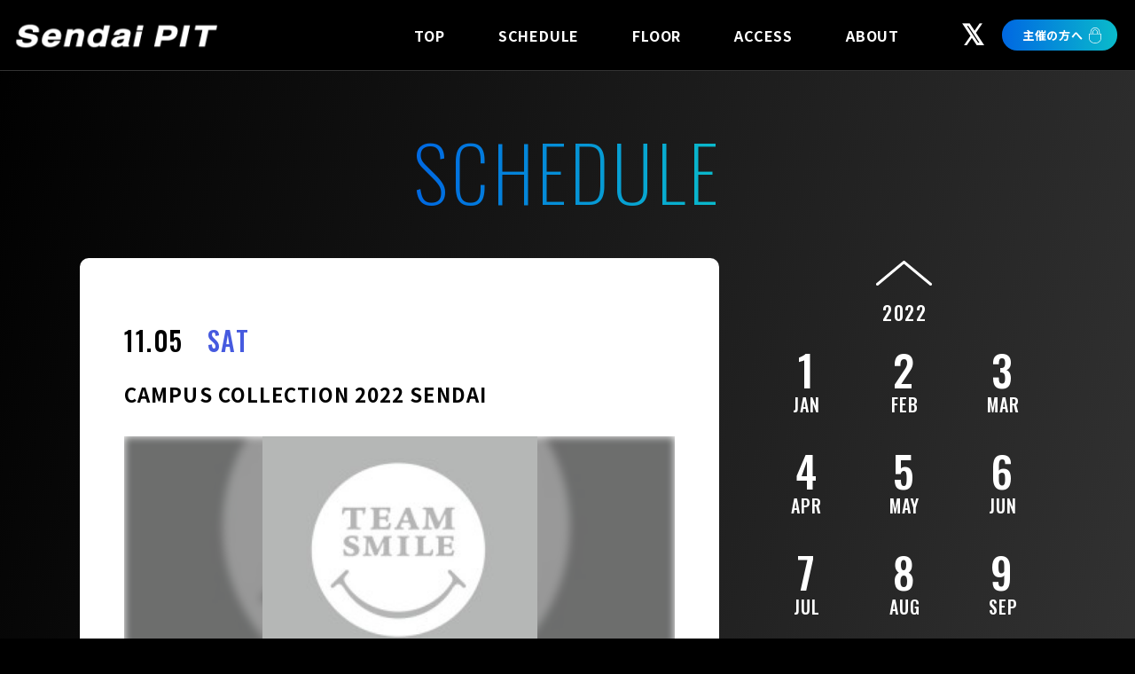

--- FILE ---
content_type: text/html; charset=UTF-8
request_url: https://sendai.pia-pit.jp/schedule/202210/3385.html
body_size: 51310
content:
<!doctype html>
<html lang="ja">

<head prefix="og:http://ogp.me/ns#">

    <meta charset="utf-8">
    <meta http-equiv="X-UA-Compatible" content="IE=edge">
    <script type="text/javascript">
        if ((navigator.userAgent.indexOf('iPad')) > 0) {
            document.write('<meta name="viewport" content="width=1250px">');
        } else {
            document.write('<meta name="viewport" content="width=device-width,initial-scale=1">');
        }
    </script>
    <meta name="format-detection" content="telephone=no">
    <meta name="keywords" content="">
    <meta name="description" content="">
    <meta name="robots" content="index,follow">
    <title>CAMPUS COLLECTION 2022 SENDAI｜ ｜ Toyosu PIT</title>
    <meta property="og:url" content="" />
    <meta property="og:type" content="" />
    <meta property="og:title" content="" />
    <meta property="og:description" content="" />
    <meta property="og:site_name" content="" />
    <meta property="og:image" content="" />

    <link href="../../assets/css/reset.css" rel="stylesheet" type="text/css">
    <link href="../../assets/css/common.css" rel="stylesheet" type="text/css">
    <link href="../../assets/css/base.css" rel="stylesheet" type="text/css">
    <link href="../../assets/css/layout.css" rel="stylesheet" type="text/css">
    <link href="../../assets/css/slick-theme.css" rel="stylesheet" type="text/css">
    <link href="../../assets/css/slick.css" rel="stylesheet" type="text/css">
    <link href="../../assets/css/lightbox.css" rel="stylesheet" type="text/css">
    <link href="https://use.fontawesome.com/releases/v5.6.3/css/all.css" rel="stylesheet">
    <link
        href="https://fonts.googleapis.com/css2?family=Noto+Sans+JP:wght@400;700&family=Oswald:wght@200;400;500;700&display=swap"
        rel="stylesheet">
<!-- Google Tag Manager -->
<script>(function(w,d,s,l,i){w[l]=w[l]||[];w[l].push({'gtm.start':
new Date().getTime(),event:'gtm.js'});var f=d.getElementsByTagName(s)[0],
j=d.createElement(s),dl=l!='dataLayer'?'&l='+l:'';j.async=true;j.src=
'https://www.googletagmanager.com/gtm.js?id='+i+dl;f.parentNode.insertBefore(j,f);
})(window,document,'script','dataLayer','GTM-MLX44VHM');</script>
<!-- End Google Tag Manager -->
</head>


<body id="single_schedule">
<!-- Google Tag Manager (noscript) -->
<noscript><iframe src="https://www.googletagmanager.com/ns.html?id=GTM-MLX44VHM"
height="0" width="0" style="display:none;visibility:hidden"></iframe></noscript>
<!-- End Google Tag Manager (noscript) -->
    <div id="wrapper">

<header id="header">
	<h1 class="header_logo">
		<a href="../../index.html">
			<img src="../../assets/images/logo.svg" alt="Sendai PIT" />
		</a>
	</h1>
	<div id="gnavi" class="gnavi">
		<ul>
			<li class="top">
				<a href="../../index.html">TOP</a>
			</li>
			<li class="schedule">
				<a href="../../schedule-list/index.html">SCHEDULE</a>
			</li>
			<li class="floor">
				<a href="../../floor/index.html">FLOOR</a>
			</li>
			<li class="access">
				<a href="../../access/index.html">ACCESS</a>
			</li>
			<li class="about">
				<a href="../../about/index.html">ABOUT</a>
			</li>
		</ul>
	</div>
	<!-- // gnavi -->

	<div id="sp_wrap" class="sp_wrap">
		<nav id="sp_gnavi" class="sp_gnavi">
			<ul class="sp_gnavi__block">
				<li class="top">
					<a href="../../index.html">TOP</a>
				</li>
				<li class="schedule">
					<a href="../../schedule-list/index.html">SCHEDULE</a>
				</li>
				<li class="floor">
					<a href="../../floor/index.html">FLOOR</a>
				</li>
				<li class="access">
					<a href="../../access/index.html">ACCESS</a>
				</li>
				<li class="about">
					<a href="../../about/index.html">ABOUT</a>
				</li>
			</ul>
			<ul class="sp_gnavi__block sns">
				<a href="https://twitter.com/PitSendai" class="sns_icon" target="_blank">
					<i class="fab fa-twitter fa-2x"></i>
				</a>
			</ul>
			<ul class="sp_gnavi__block btn">
				<li>
					<a href="../../spec/index.html">主催の方へ</a>
				</li>
				<li>
					<a href="../../contact/index.html">お問い合わせ</a>
				</li>
			</ul>
			<ul class="sp_gnavi__block other">
				<li>
					<a href="../../contact/index.html">お問い合わせ</a>
				</li>
				<li>
					<a href="../../faq/index.html">Q&A</a>
				</li>
				<li>
					<a href="../../sitemap/index.html">サイトマップ</a>
				</li>
				<li>
					<a href="https://t.pia.jp/info/privacy.jsp" target="_blank">プライバシーポリシー</a>
				</li>
			</ul>
		</nav>
		<!-- // sp_gnavi -->
	</div>
	<!-- // sp_wrap -->

	<a href="https://twitter.com/PitSendai" class="sns_icon" target="_blank">
		<i class="fab fa-twitter fa-2x"></i>
	</a>

	<nav class="gnavi second">
		<ul>
			<li><a href="../../spec/index.html">主催の方へ</a></li>
		</ul>
	</nav>

	<div href="/" class="navToggleWrap">
		<div id="navToggle">
			<div class="hamburger"> <span></span> <span></span> <span></span> </div>
		</div>
	</div>
	<!-- // navToggleWrap -->
</header>
<!-- // header -->

        <section id="single_schedule_wrap">
            <div class="container">
                <h2 class="tit01"><span>SCHEDULE</span></h2>

                <div id="single_schedule_block">
<div class="single_schedule_block_left">

<!-- 公演期日 -->
<div class="single_schedule_date">
    <p>11.05</p>
    <span class="saturday">SAT</span>
</div>
<!-- タイトルとアーティスト -->
<div class="single_schedule_data01">
    <h4 class="single_subtitle">
        CAMPUS COLLECTION 2022 SENDAI    </h4>
    <h3 class="single_title">
            </h3>
</div>
<!-- 写真カルーセルブロック -->
<ul class="slider"><li class="single_schedule_photo slide-item">    <img class="single_schedule_photo_bg" src="../../wp-content/uploads/2015/09/名称未設定-123-200x200.jpg" alt="">    <img class="single_schedule_photo_img" src="../../wp-content/uploads/2015/09/名称未設定-123-200x200.jpg" alt=""></li></ul><!-- タイトル＆アーティスト詳細 -->
<div class="single_schedule_data02">
    <div class="single_schedule_box">
        <div class="single_schedule_text">
            <p>
                CAMPUS COLLECTION 2022 SENDAI<br>
                            </p>
        </div>
        <div class="single_schedule_text">
        <!-- 公式サイト -->
                            <span class="blue_title">公式サイト</span><br>
                <a href="https://2022.campuscollection.jp/sendai/" target="_blank" class="link_blank">https://2022.campuscollection.jp/sendai/</a>
                <p>
                    <!-- 開演時間 -->
                    <!-- 席種 -->
<ul class="disc"><li><span>オンライン観覧チケット</span>　<span>料金：￥4,400</span></li></ul>                </p>
        </div>
        <div class="single_schedule_text">
<!-- イベンター -->
<span class="blue_title">チケット</span><br><p>※公演に関するお問い合わせは公式HP内にあるお問い合わせフォームへお願いいたします。</p>
<p>&nbsp;</p>
        </div>
<!-- 画像一覧 -->
<div class="single_event_data03">    <div class="single_event_photolist"><a href="../../wp-content/uploads/2015/09/名称未設定-123-200x200.jpg" rel="lightbox[artist-group]" class="single_event_photoitem">    <img src="../../wp-content/uploads/2015/09/名称未設定-123-200x200.jpg" alt=""></a>    </div></div>    </div>
</div>











<a href="../../schedule-list/2026/01/index.html" class="more_btn">一覧に戻る</a>




                    </div>
                    <!-- // single_schedule_block_left -->

                    <div class="single_schedule_block_right">


<div class="archive_schedule_block side year2014 ">
        <p class="year side">2014</p>
    
                        <ol class="week_block side">
                
        <li >
           <a href="../../schedule-list/2014/1/index.html">
                1                <span>JAN</span>
            </a>
        </li>
        
                            
        <li >
           <a href="../../schedule-list/2014/2/index.html">
                2                <span>FEB</span>
            </a>
        </li>
        
                            
        <li >
           <a href="../../schedule-list/2014/3/index.html">
                3                <span>MAR</span>
            </a>
        </li>
        
                    </ol>
                                <ol class="week_block side">
                
        <li >
           <a href="../../schedule-list/2014/4/index.html">
                4                <span>APR</span>
            </a>
        </li>
        
                            
        <li >
           <a href="../../schedule-list/2014/5/index.html">
                5                <span>MAY</span>
            </a>
        </li>
        
                            
        <li >
           <a href="../../schedule-list/2014/6/index.html">
                6                <span>JUN</span>
            </a>
        </li>
        
                    </ol>
                                <ol class="week_block side">
                
        <li >
           <a href="../../schedule-list/2014/7/index.html">
                7                <span>JUL</span>
            </a>
        </li>
        
                            
        <li >
           <a href="../../schedule-list/2014/8/index.html">
                8                <span>AUG</span>
            </a>
        </li>
        
                            
        <li >
           <a href="../../schedule-list/2014/9/index.html">
                9                <span>SEP</span>
            </a>
        </li>
        
                    </ol>
                                <ol class="week_block side">
                
        <li >
           <a href="../../schedule-list/2014/10/index.html">
                10                <span>OCT</span>
            </a>
        </li>
        
                            
        <li >
           <a href="../../schedule-list/2014/11/index.html">
                11                <span>NOV</span>
            </a>
        </li>
        
                            
        <li >
           <a href="../../schedule-list/2014/12/index.html">
                12                <span>DEC</span>
            </a>
        </li>
        
                    </ol>
                
            <a href="javascript:changeCal(2015);" class="triangle_next-arrow"></a>
    </div>


<div class="archive_schedule_block side year2015 ">
            <a href="javascript:changeCal(2014);" class="triangle_prev-arrow"></a>
        <p class="year side">2015</p>
    
                        <ol class="week_block side">
                
        <li >
           <a href="../../schedule-list/2015/1/index.html">
                1                <span>JAN</span>
            </a>
        </li>
        
                            
        <li >
           <a href="../../schedule-list/2015/2/index.html">
                2                <span>FEB</span>
            </a>
        </li>
        
                            
        <li >
           <a href="../../schedule-list/2015/3/index.html">
                3                <span>MAR</span>
            </a>
        </li>
        
                    </ol>
                                <ol class="week_block side">
                
        <li >
           <a href="../../schedule-list/2015/4/index.html">
                4                <span>APR</span>
            </a>
        </li>
        
                            
        <li >
           <a href="../../schedule-list/2015/5/index.html">
                5                <span>MAY</span>
            </a>
        </li>
        
                            
        <li >
           <a href="../../schedule-list/2015/6/index.html">
                6                <span>JUN</span>
            </a>
        </li>
        
                    </ol>
                                <ol class="week_block side">
                
        <li >
           <a href="../../schedule-list/2015/7/index.html">
                7                <span>JUL</span>
            </a>
        </li>
        
                            
        <li >
           <a href="../../schedule-list/2015/8/index.html">
                8                <span>AUG</span>
            </a>
        </li>
        
                            
        <li >
           <a href="../../schedule-list/2015/9/index.html">
                9                <span>SEP</span>
            </a>
        </li>
        
                    </ol>
                                <ol class="week_block side">
                
        <li >
           <a href="../../schedule-list/2015/10/index.html">
                10                <span>OCT</span>
            </a>
        </li>
        
                            
        <li >
           <a href="../../schedule-list/2015/11/index.html">
                11                <span>NOV</span>
            </a>
        </li>
        
                            
        <li >
           <a href="../../schedule-list/2015/12/index.html">
                12                <span>DEC</span>
            </a>
        </li>
        
                    </ol>
                
            <a href="javascript:changeCal(2016);" class="triangle_next-arrow"></a>
    </div>


<div class="archive_schedule_block side year2016 ">
            <a href="javascript:changeCal(2015);" class="triangle_prev-arrow"></a>
        <p class="year side">2016</p>
    
                        <ol class="week_block side">
                
        <li >
           <a href="../../schedule-list/2016/1/index.html">
                1                <span>JAN</span>
            </a>
        </li>
        
                            
        <li >
           <a href="../../schedule-list/2016/2/index.html">
                2                <span>FEB</span>
            </a>
        </li>
        
                            
        <li >
           <a href="../../schedule-list/2016/3/index.html">
                3                <span>MAR</span>
            </a>
        </li>
        
                    </ol>
                                <ol class="week_block side">
                
        <li >
           <a href="../../schedule-list/2016/4/index.html">
                4                <span>APR</span>
            </a>
        </li>
        
                            
        <li >
           <a href="../../schedule-list/2016/5/index.html">
                5                <span>MAY</span>
            </a>
        </li>
        
                            
        <li >
           <a href="../../schedule-list/2016/6/index.html">
                6                <span>JUN</span>
            </a>
        </li>
        
                    </ol>
                                <ol class="week_block side">
                
        <li >
           <a href="../../schedule-list/2016/7/index.html">
                7                <span>JUL</span>
            </a>
        </li>
        
                            
        <li >
           <a href="../../schedule-list/2016/8/index.html">
                8                <span>AUG</span>
            </a>
        </li>
        
                            
        <li >
           <a href="../../schedule-list/2016/9/index.html">
                9                <span>SEP</span>
            </a>
        </li>
        
                    </ol>
                                <ol class="week_block side">
                
        <li >
           <a href="../../schedule-list/2016/10/index.html">
                10                <span>OCT</span>
            </a>
        </li>
        
                            
        <li >
           <a href="../../schedule-list/2016/11/index.html">
                11                <span>NOV</span>
            </a>
        </li>
        
                            
        <li >
           <a href="../../schedule-list/2016/12/index.html">
                12                <span>DEC</span>
            </a>
        </li>
        
                    </ol>
                
            <a href="javascript:changeCal(2017);" class="triangle_next-arrow"></a>
    </div>


<div class="archive_schedule_block side year2017 ">
            <a href="javascript:changeCal(2016);" class="triangle_prev-arrow"></a>
        <p class="year side">2017</p>
    
                        <ol class="week_block side">
                
        <li >
           <a href="../../schedule-list/2017/1/index.html">
                1                <span>JAN</span>
            </a>
        </li>
        
                            
        <li >
           <a href="../../schedule-list/2017/2/index.html">
                2                <span>FEB</span>
            </a>
        </li>
        
                            
        <li >
           <a href="../../schedule-list/2017/3/index.html">
                3                <span>MAR</span>
            </a>
        </li>
        
                    </ol>
                                <ol class="week_block side">
                
        <li >
           <a href="../../schedule-list/2017/4/index.html">
                4                <span>APR</span>
            </a>
        </li>
        
                            
        <li >
           <a href="../../schedule-list/2017/5/index.html">
                5                <span>MAY</span>
            </a>
        </li>
        
                            
        <li >
           <a href="../../schedule-list/2017/6/index.html">
                6                <span>JUN</span>
            </a>
        </li>
        
                    </ol>
                                <ol class="week_block side">
                
        <li >
           <a href="../../schedule-list/2017/7/index.html">
                7                <span>JUL</span>
            </a>
        </li>
        
                            
        <li >
           <a href="../../schedule-list/2017/8/index.html">
                8                <span>AUG</span>
            </a>
        </li>
        
                            
        <li >
           <a href="../../schedule-list/2017/9/index.html">
                9                <span>SEP</span>
            </a>
        </li>
        
                    </ol>
                                <ol class="week_block side">
                
        <li >
           <a href="../../schedule-list/2017/10/index.html">
                10                <span>OCT</span>
            </a>
        </li>
        
                            
        <li >
           <a href="../../schedule-list/2017/11/index.html">
                11                <span>NOV</span>
            </a>
        </li>
        
                            
        <li >
           <a href="../../schedule-list/2017/12/index.html">
                12                <span>DEC</span>
            </a>
        </li>
        
                    </ol>
                
            <a href="javascript:changeCal(2018);" class="triangle_next-arrow"></a>
    </div>


<div class="archive_schedule_block side year2018 ">
            <a href="javascript:changeCal(2017);" class="triangle_prev-arrow"></a>
        <p class="year side">2018</p>
    
                        <ol class="week_block side">
                
        <li >
           <a href="../../schedule-list/2018/1/index.html">
                1                <span>JAN</span>
            </a>
        </li>
        
                            
        <li >
           <a href="../../schedule-list/2018/2/index.html">
                2                <span>FEB</span>
            </a>
        </li>
        
                            
        <li >
           <a href="../../schedule-list/2018/3/index.html">
                3                <span>MAR</span>
            </a>
        </li>
        
                    </ol>
                                <ol class="week_block side">
                
        <li >
           <a href="../../schedule-list/2018/4/index.html">
                4                <span>APR</span>
            </a>
        </li>
        
                            
        <li >
           <a href="../../schedule-list/2018/5/index.html">
                5                <span>MAY</span>
            </a>
        </li>
        
                            
        <li >
           <a href="../../schedule-list/2018/6/index.html">
                6                <span>JUN</span>
            </a>
        </li>
        
                    </ol>
                                <ol class="week_block side">
                
        <li >
           <a href="../../schedule-list/2018/7/index.html">
                7                <span>JUL</span>
            </a>
        </li>
        
                            
        <li >
           <a href="../../schedule-list/2018/8/index.html">
                8                <span>AUG</span>
            </a>
        </li>
        
                            
        <li >
           <a href="../../schedule-list/2018/9/index.html">
                9                <span>SEP</span>
            </a>
        </li>
        
                    </ol>
                                <ol class="week_block side">
                
        <li >
           <a href="../../schedule-list/2018/10/index.html">
                10                <span>OCT</span>
            </a>
        </li>
        
                            
        <li >
           <a href="../../schedule-list/2018/11/index.html">
                11                <span>NOV</span>
            </a>
        </li>
        
                            
        <li >
           <a href="../../schedule-list/2018/12/index.html">
                12                <span>DEC</span>
            </a>
        </li>
        
                    </ol>
                
            <a href="javascript:changeCal(2019);" class="triangle_next-arrow"></a>
    </div>


<div class="archive_schedule_block side year2019 ">
            <a href="javascript:changeCal(2018);" class="triangle_prev-arrow"></a>
        <p class="year side">2019</p>
    
                        <ol class="week_block side">
                
        <li >
           <a href="../../schedule-list/2019/1/index.html">
                1                <span>JAN</span>
            </a>
        </li>
        
                            
        <li >
           <a href="../../schedule-list/2019/2/index.html">
                2                <span>FEB</span>
            </a>
        </li>
        
                            
        <li >
           <a href="../../schedule-list/2019/3/index.html">
                3                <span>MAR</span>
            </a>
        </li>
        
                    </ol>
                                <ol class="week_block side">
                
        <li >
           <a href="../../schedule-list/2019/4/index.html">
                4                <span>APR</span>
            </a>
        </li>
        
                            
        <li >
           <a href="../../schedule-list/2019/5/index.html">
                5                <span>MAY</span>
            </a>
        </li>
        
                            
        <li >
           <a href="../../schedule-list/2019/6/index.html">
                6                <span>JUN</span>
            </a>
        </li>
        
                    </ol>
                                <ol class="week_block side">
                
        <li >
           <a href="../../schedule-list/2019/7/index.html">
                7                <span>JUL</span>
            </a>
        </li>
        
                            
        <li >
           <a href="../../schedule-list/2019/8/index.html">
                8                <span>AUG</span>
            </a>
        </li>
        
                            
        <li >
           <a href="../../schedule-list/2019/9/index.html">
                9                <span>SEP</span>
            </a>
        </li>
        
                    </ol>
                                <ol class="week_block side">
                
        <li >
           <a href="../../schedule-list/2019/10/index.html">
                10                <span>OCT</span>
            </a>
        </li>
        
                            
        <li >
           <a href="../../schedule-list/2019/11/index.html">
                11                <span>NOV</span>
            </a>
        </li>
        
                            
        <li >
           <a href="../../schedule-list/2019/12/index.html">
                12                <span>DEC</span>
            </a>
        </li>
        
                    </ol>
                
            <a href="javascript:changeCal(2020);" class="triangle_next-arrow"></a>
    </div>


<div class="archive_schedule_block side year2020 ">
            <a href="javascript:changeCal(2019);" class="triangle_prev-arrow"></a>
        <p class="year side">2020</p>
    
                        <ol class="week_block side">
                
        <li >
           <a href="../../schedule-list/2020/1/index.html">
                1                <span>JAN</span>
            </a>
        </li>
        
                            
        <li >
           <a href="../../schedule-list/2020/2/index.html">
                2                <span>FEB</span>
            </a>
        </li>
        
                            
        <li >
           <a href="../../schedule-list/2020/3/index.html">
                3                <span>MAR</span>
            </a>
        </li>
        
                    </ol>
                                <ol class="week_block side">
                
        <li >
           <a href="../../schedule-list/2020/4/index.html">
                4                <span>APR</span>
            </a>
        </li>
        
                            
        <li >
           <a href="../../schedule-list/2020/5/index.html">
                5                <span>MAY</span>
            </a>
        </li>
        
                            
        <li >
           <a href="../../schedule-list/2020/6/index.html">
                6                <span>JUN</span>
            </a>
        </li>
        
                    </ol>
                                <ol class="week_block side">
                
        <li >
           <a href="../../schedule-list/2020/7/index.html">
                7                <span>JUL</span>
            </a>
        </li>
        
                            
        <li >
           <a href="../../schedule-list/2020/8/index.html">
                8                <span>AUG</span>
            </a>
        </li>
        
                            
        <li >
           <a href="../../schedule-list/2020/9/index.html">
                9                <span>SEP</span>
            </a>
        </li>
        
                    </ol>
                                <ol class="week_block side">
                
        <li >
           <a href="../../schedule-list/2020/10/index.html">
                10                <span>OCT</span>
            </a>
        </li>
        
                            
        <li >
           <a href="../../schedule-list/2020/11/index.html">
                11                <span>NOV</span>
            </a>
        </li>
        
                            
        <li >
           <a href="../../schedule-list/2020/12/index.html">
                12                <span>DEC</span>
            </a>
        </li>
        
                    </ol>
                
            <a href="javascript:changeCal(2021);" class="triangle_next-arrow"></a>
    </div>


<div class="archive_schedule_block side year2021 ">
            <a href="javascript:changeCal(2020);" class="triangle_prev-arrow"></a>
        <p class="year side">2021</p>
    
                        <ol class="week_block side">
                
        <li >
           <a href="../../schedule-list/2021/1/index.html">
                1                <span>JAN</span>
            </a>
        </li>
        
                            
        <li >
           <a href="../../schedule-list/2021/2/index.html">
                2                <span>FEB</span>
            </a>
        </li>
        
                            
        <li >
           <a href="../../schedule-list/2021/3/index.html">
                3                <span>MAR</span>
            </a>
        </li>
        
                    </ol>
                                <ol class="week_block side">
                
        <li >
           <a href="../../schedule-list/2021/4/index.html">
                4                <span>APR</span>
            </a>
        </li>
        
                            
        <li >
           <a href="../../schedule-list/2021/5/index.html">
                5                <span>MAY</span>
            </a>
        </li>
        
                            
        <li >
           <a href="../../schedule-list/2021/6/index.html">
                6                <span>JUN</span>
            </a>
        </li>
        
                    </ol>
                                <ol class="week_block side">
                
        <li >
           <a href="../../schedule-list/2021/7/index.html">
                7                <span>JUL</span>
            </a>
        </li>
        
                            
        <li >
           <a href="../../schedule-list/2021/8/index.html">
                8                <span>AUG</span>
            </a>
        </li>
        
                            
        <li >
           <a href="../../schedule-list/2021/9/index.html">
                9                <span>SEP</span>
            </a>
        </li>
        
                    </ol>
                                <ol class="week_block side">
                
        <li >
           <a href="../../schedule-list/2021/10/index.html">
                10                <span>OCT</span>
            </a>
        </li>
        
                            
        <li >
           <a href="../../schedule-list/2021/11/index.html">
                11                <span>NOV</span>
            </a>
        </li>
        
                            
        <li >
           <a href="../../schedule-list/2021/12/index.html">
                12                <span>DEC</span>
            </a>
        </li>
        
                    </ol>
                
            <a href="javascript:changeCal(2022);" class="triangle_next-arrow"></a>
    </div>


<div class="archive_schedule_block side year2022 open">
            <a href="javascript:changeCal(2021);" class="triangle_prev-arrow"></a>
        <p class="year side">2022</p>
    
                        <ol class="week_block side">
                
        <li >
           <a href="../../schedule-list/2022/1/index.html">
                1                <span>JAN</span>
            </a>
        </li>
        
                            
        <li >
           <a href="../../schedule-list/2022/2/index.html">
                2                <span>FEB</span>
            </a>
        </li>
        
                            
        <li >
           <a href="../../schedule-list/2022/3/index.html">
                3                <span>MAR</span>
            </a>
        </li>
        
                    </ol>
                                <ol class="week_block side">
                
        <li >
           <a href="../../schedule-list/2022/4/index.html">
                4                <span>APR</span>
            </a>
        </li>
        
                            
        <li >
           <a href="../../schedule-list/2022/5/index.html">
                5                <span>MAY</span>
            </a>
        </li>
        
                            
        <li >
           <a href="../../schedule-list/2022/6/index.html">
                6                <span>JUN</span>
            </a>
        </li>
        
                    </ol>
                                <ol class="week_block side">
                
        <li >
           <a href="../../schedule-list/2022/7/index.html">
                7                <span>JUL</span>
            </a>
        </li>
        
                            
        <li >
           <a href="../../schedule-list/2022/8/index.html">
                8                <span>AUG</span>
            </a>
        </li>
        
                            
        <li >
           <a href="../../schedule-list/2022/9/index.html">
                9                <span>SEP</span>
            </a>
        </li>
        
                    </ol>
                                <ol class="week_block side">
                
        <li >
           <a href="../../schedule-list/2022/10/index.html">
                10                <span>OCT</span>
            </a>
        </li>
        
                            
        <li class="active">
           <a href="../../schedule-list/2022/11/index.html">
                11                <span>NOV</span>
            </a>
        </li>
        
                            
        <li >
           <a href="../../schedule-list/2022/12/index.html">
                12                <span>DEC</span>
            </a>
        </li>
        
                    </ol>
                
            <a href="javascript:changeCal(2023);" class="triangle_next-arrow"></a>
    </div>


<div class="archive_schedule_block side year2023 ">
            <a href="javascript:changeCal(2022);" class="triangle_prev-arrow"></a>
        <p class="year side">2023</p>
    
                        <ol class="week_block side">
                
        <li >
           <a href="../../schedule-list/2023/1/index.html">
                1                <span>JAN</span>
            </a>
        </li>
        
                            
        <li >
           <a href="../../schedule-list/2023/2/index.html">
                2                <span>FEB</span>
            </a>
        </li>
        
                            
        <li >
           <a href="../../schedule-list/2023/3/index.html">
                3                <span>MAR</span>
            </a>
        </li>
        
                    </ol>
                                <ol class="week_block side">
                
        <li >
           <a href="../../schedule-list/2023/4/index.html">
                4                <span>APR</span>
            </a>
        </li>
        
                            
        <li >
           <a href="../../schedule-list/2023/5/index.html">
                5                <span>MAY</span>
            </a>
        </li>
        
                            
        <li >
           <a href="../../schedule-list/2023/6/index.html">
                6                <span>JUN</span>
            </a>
        </li>
        
                    </ol>
                                <ol class="week_block side">
                
        <li >
           <a href="../../schedule-list/2023/7/index.html">
                7                <span>JUL</span>
            </a>
        </li>
        
                            
        <li >
           <a href="../../schedule-list/2023/8/index.html">
                8                <span>AUG</span>
            </a>
        </li>
        
                            
        <li >
           <a href="../../schedule-list/2023/9/index.html">
                9                <span>SEP</span>
            </a>
        </li>
        
                    </ol>
                                <ol class="week_block side">
                
        <li >
           <a href="../../schedule-list/2023/10/index.html">
                10                <span>OCT</span>
            </a>
        </li>
        
                            
        <li >
           <a href="../../schedule-list/2023/11/index.html">
                11                <span>NOV</span>
            </a>
        </li>
        
                            
        <li >
           <a href="../../schedule-list/2023/12/index.html">
                12                <span>DEC</span>
            </a>
        </li>
        
                    </ol>
                
            <a href="javascript:changeCal(2024);" class="triangle_next-arrow"></a>
    </div>


<div class="archive_schedule_block side year2024 ">
            <a href="javascript:changeCal(2023);" class="triangle_prev-arrow"></a>
        <p class="year side">2024</p>
    
                        <ol class="week_block side">
                
        <li >
           <a href="../../schedule-list/2024/1/index.html">
                1                <span>JAN</span>
            </a>
        </li>
        
                            
        <li >
           <a href="../../schedule-list/2024/2/index.html">
                2                <span>FEB</span>
            </a>
        </li>
        
                            
        <li >
           <a href="../../schedule-list/2024/3/index.html">
                3                <span>MAR</span>
            </a>
        </li>
        
                    </ol>
                                <ol class="week_block side">
                
        <li >
           <a href="../../schedule-list/2024/4/index.html">
                4                <span>APR</span>
            </a>
        </li>
        
                            
        <li >
           <a href="../../schedule-list/2024/5/index.html">
                5                <span>MAY</span>
            </a>
        </li>
        
                            
        <li >
           <a href="../../schedule-list/2024/6/index.html">
                6                <span>JUN</span>
            </a>
        </li>
        
                    </ol>
                                <ol class="week_block side">
                
        <li >
           <a href="../../schedule-list/2024/7/index.html">
                7                <span>JUL</span>
            </a>
        </li>
        
                            
        <li >
           <a href="../../schedule-list/2024/8/index.html">
                8                <span>AUG</span>
            </a>
        </li>
        
                            
        <li >
           <a href="../../schedule-list/2024/9/index.html">
                9                <span>SEP</span>
            </a>
        </li>
        
                    </ol>
                                <ol class="week_block side">
                
        <li >
           <a href="../../schedule-list/2024/10/index.html">
                10                <span>OCT</span>
            </a>
        </li>
        
                            
        <li >
           <a href="../../schedule-list/2024/11/index.html">
                11                <span>NOV</span>
            </a>
        </li>
        
                            
        <li >
           <a href="../../schedule-list/2024/12/index.html">
                12                <span>DEC</span>
            </a>
        </li>
        
                    </ol>
                
            <a href="javascript:changeCal(2025);" class="triangle_next-arrow"></a>
    </div>


<div class="archive_schedule_block side year2025 ">
            <a href="javascript:changeCal(2024);" class="triangle_prev-arrow"></a>
        <p class="year side">2025</p>
    
                        <ol class="week_block side">
                
        <li >
           <a href="../../schedule-list/2025/1/index.html">
                1                <span>JAN</span>
            </a>
        </li>
        
                            
        <li >
           <a href="../../schedule-list/2025/2/index.html">
                2                <span>FEB</span>
            </a>
        </li>
        
                            
        <li >
           <a href="../../schedule-list/2025/3/index.html">
                3                <span>MAR</span>
            </a>
        </li>
        
                    </ol>
                                <ol class="week_block side">
                
        <li >
           <a href="../../schedule-list/2025/4/index.html">
                4                <span>APR</span>
            </a>
        </li>
        
                            
        <li >
           <a href="../../schedule-list/2025/5/index.html">
                5                <span>MAY</span>
            </a>
        </li>
        
                            
        <li >
           <a href="../../schedule-list/2025/6/index.html">
                6                <span>JUN</span>
            </a>
        </li>
        
                    </ol>
                                <ol class="week_block side">
                
        <li >
           <a href="../../schedule-list/2025/7/index.html">
                7                <span>JUL</span>
            </a>
        </li>
        
                            
        <li >
           <a href="../../schedule-list/2025/8/index.html">
                8                <span>AUG</span>
            </a>
        </li>
        
                            
        <li >
           <a href="../../schedule-list/2025/9/index.html">
                9                <span>SEP</span>
            </a>
        </li>
        
                    </ol>
                                <ol class="week_block side">
                
        <li >
           <a href="../../schedule-list/2025/10/index.html">
                10                <span>OCT</span>
            </a>
        </li>
        
                            
        <li >
           <a href="../../schedule-list/2025/11/index.html">
                11                <span>NOV</span>
            </a>
        </li>
        
                            
        <li >
           <a href="../../schedule-list/2025/12/index.html">
                12                <span>DEC</span>
            </a>
        </li>
        
                    </ol>
                
            <a href="javascript:changeCal(2026);" class="triangle_next-arrow"></a>
    </div>


<div class="archive_schedule_block side year2026 ">
            <a href="javascript:changeCal(2025);" class="triangle_prev-arrow"></a>
        <p class="year side">2026</p>
    
                        <ol class="week_block side">
                
        <li >
           <a href="../../schedule-list/2026/1/index.html">
                1                <span>JAN</span>
            </a>
        </li>
        
                            
        <li >
           <a href="../../schedule-list/2026/2/index.html">
                2                <span>FEB</span>
            </a>
        </li>
        
                            
        <li >
           <a href="../../schedule-list/2026/3/index.html">
                3                <span>MAR</span>
            </a>
        </li>
        
                    </ol>
                                <ol class="week_block side">
                
        <li >
           <a href="../../schedule-list/2026/4/index.html">
                4                <span>APR</span>
            </a>
        </li>
        
                            
        <li >
           <a href="../../schedule-list/2026/5/index.html">
                5                <span>MAY</span>
            </a>
        </li>
        
                            
        <li >
           <a href="../../schedule-list/2026/6/index.html">
                6                <span>JUN</span>
            </a>
        </li>
        
                    </ol>
                                <ol class="week_block side">
                
        <li >
           <a href="../../schedule-list/2026/7/index.html">
                7                <span>JUL</span>
            </a>
        </li>
        
                            
        <li >
           <a href="../../schedule-list/2026/8/index.html">
                8                <span>AUG</span>
            </a>
        </li>
        
                            
        <li >
           <a href="../../schedule-list/2026/9/index.html">
                9                <span>SEP</span>
            </a>
        </li>
        
                    </ol>
                                <ol class="week_block side">
                
        <li >
           <a href="../../schedule-list/2026/10/index.html">
                10                <span>OCT</span>
            </a>
        </li>
        
                            
        <li >
           <a href="../../schedule-list/2026/11/index.html">
                11                <span>NOV</span>
            </a>
        </li>
        
                            
        <li >
           <a href="../../schedule-list/2026/12/index.html">
                12                <span>DEC</span>
            </a>
        </li>
        
                    </ol>
                
            <a href="javascript:changeCal(2027);" class="triangle_next-arrow"></a>
    </div>


<div class="archive_schedule_block side year2027 ">
            <a href="javascript:changeCal(2026);" class="triangle_prev-arrow"></a>
        <p class="year side">2027</p>
    
                        <ol class="week_block side">
                
        <li >
           <a href="../../schedule-list/2027/1/index.html">
                1                <span>JAN</span>
            </a>
        </li>
        
                            
        <li >
           <a href="../../schedule-list/2027/2/index.html">
                2                <span>FEB</span>
            </a>
        </li>
        
                            
        <li >
           <a href="../../schedule-list/2027/3/index.html">
                3                <span>MAR</span>
            </a>
        </li>
        
                    </ol>
                                <ol class="week_block side">
                
        <li >
           <a href="../../schedule-list/2027/4/index.html">
                4                <span>APR</span>
            </a>
        </li>
        
                            
        <li >
           <a href="../../schedule-list/2027/5/index.html">
                5                <span>MAY</span>
            </a>
        </li>
        
                            
        <li >
           <a href="../../schedule-list/2027/6/index.html">
                6                <span>JUN</span>
            </a>
        </li>
        
                    </ol>
                                <ol class="week_block side">
                
        <li >
           <a href="../../schedule-list/2027/7/index.html">
                7                <span>JUL</span>
            </a>
        </li>
        
                            
        <li >
           <a href="../../schedule-list/2027/8/index.html">
                8                <span>AUG</span>
            </a>
        </li>
        
                            
        <li >
           <a href="../../schedule-list/2027/9/index.html">
                9                <span>SEP</span>
            </a>
        </li>
        
                    </ol>
                                <ol class="week_block side">
                
        <li >
           <a href="../../schedule-list/2027/10/index.html">
                10                <span>OCT</span>
            </a>
        </li>
        
                            
        <li >
           <a href="../../schedule-list/2027/11/index.html">
                11                <span>NOV</span>
            </a>
        </li>
        
                            
        <li >
           <a href="../../schedule-list/2027/12/index.html">
                12                <span>DEC</span>
            </a>
        </li>
        
                    </ol>
                
    </div>

                    <!-- // single_schedule_block_right -->
                </div>
            </div>
        </section>
        <!-- // single_event -->
    </div>
    <!-- // wrapper -->

<footer id="footer">
    <div class="container">
        <div class="footer_navi">
            <ul class="footer_navi_left">
                <li>
                    <a href="../../index.html">
                        <img src="../../assets/images/logo.svg" alt="Sendai PIT" />
                    </a>
                </li>
                <li>
                    仙台PIT<br>
                    〒982-0007　宮城県仙台市太白区あすと長町2丁目2番地50号
                    <!-- 仙台PIT 事務所: 022-393-8818 -->
                </li>
                <li>
                    JR「長町駅」より徒歩約5分<br>
                    地下鉄南北線「長町駅」より徒歩約6分
                </li>
            </ul>

            <div class="footer_navi_right">
                <a href="../../contact/index.html" class="more_btn">お問い合わせ</a>
                <ul>
                    <li>
                        <a href="../../contact/index.html">お問い合わせ</a>
                    </li>
                    <li>
                        <a href="../../faq/index.html">Q&A</a>
                    </li>
                    <li>
                        <a href="../../sitemap/index.html">サイトマップ</a>
                    </li>
                    <li>
                        <a href="https://t.pia.jp/info/privacy.jsp" target="_blank">プライバシーポリシー</a>
                    </li>
                </ul>
                <p>
                    ※ 公演に関するお問い合わせは、SCHEDULE に掲載されている各公演のお問い合わせ先をご確認の上、ご連絡お願い致します。
                </p>
            </div>
        </div>
    </div>

    <div class="copyright">
        <div class="container">
            <p>Copyright &copy; SENDAI PIT. All Rights Reserved.</p>
        </div>
    </div>
</footer>
<!-- // footer -->
    <div id="pagetop" class="pagetop">
        <a href="/index.html#"></a>
    </div>
    <!-- // pagetop -->


    <script type="text/javascript" src="https://ajax.googleapis.com/ajax/libs/jquery/3.2.1/jquery.min.js"></script>
    <script type="text/javascript"
        src="https://cdnjs.cloudflare.com/ajax/libs/jquery-easing/1.4.1/jquery.easing.min.js"></script>
    <script type="text/javascript" src="../../assets/js/slick.min.js"></script>
    <script type="text/javascript" src="../../assets/js/lightbox.js"></script>
    <script type="text/javascript" src="../../assets/js/jPages.js"></script>
    <script type="text/javascript" src="../../assets/js/common.js"></script>
<script>
function changeCal(y) {
    var kesu = document.getElementsByClassName("archive_schedule_block");
    for (var i = 0; i < kesu.length; i++) {
        kesu[i].style.display = "none";
    }
    var dasu = document.getElementsByClassName("year" + y);
    for (var i = 0; i < dasu.length; i++) {
        dasu[i].style.display = "block";
    }
}
</script>
</body>

</html>


--- FILE ---
content_type: text/css
request_url: https://sendai.pia-pit.jp/assets/css/base.css
body_size: 2221
content:
@charset "UTF-8";

/* =============================================================
 base.css
 =============================================================== */

html {
  height: 100%;
  background: #000;
}

html.openNav {
  overflow-y: hidden;
}

*:focus {
  outline: none;
}

body {
  height: 100%;
  margin: 0;
  padding: 0;
  text-align: center;
  font-family: "Noto Sans JP", "ヒラギノ角ゴ", "Hiragino Kaku Gothic Pro",
    "メイリオ", "Meiryo", sans-serif;
  font-size: 16px;
  background: #000;
  color: #000;
  min-width: 1100px;
}

body#single_news {
  word-wrap: break-word;
  overflow-wrap: break-word;
}

@media screen and (max-width: 768px) {
  body {
    min-width: 100%;
  }
}

a {
  transition: 0.5s;
  -webkit-transition: 0.5s;
  -moz-transition: 0.5s;
  -o-transition: 0.5s;
  -ms-transition: 0.5s;
}

a:link,
a:visited {
  color: #0073be;
  text-decoration: none;
  -webkit-tap-highlight-color: rgba(0, 0, 0, 0);
}

a:hover,
a:active {
  color: #f04c0b;
  text-decoration: none;
}

img {
  max-width: 100%;
  height: auto;
  vertical-align: bottom;
}

img {
  -webkit-touch-callout: none;
  -webkit-user-select: none;
  -moz-touch-callout: none;
  -moz-user-select: none;
  touch-callout: none;
  user-select: none;
}

.wp-caption {
  max-width: 100%;
}

table {
  border-collapse: collapse;
  font-size: inherit;
  line-height: 1.7em;
  table-layout: fixed;
  word-wrap: break-word;
}

table th {
  padding: 8px 2% 7px;
  vertical-align: middle;
}

table td {
  padding: 8px 2% 7px;
  text-align: left;
  vertical-align: top;
}

input,
textarea {
  font-family: inherit;
  font-size: 100%;
}

@media only screen and (max-width: 768px) {
  table th {
    padding: 10px 2% 10px;
    vertical-align: middle;
  }
  table td {
    padding: 10px 2% 10px;
    text-align: left;
    vertical-align: top;
  }
}

@media screen and (min-width: 739px) {
  .show_pc {
    display: inherit;
  }
  .show_mb {
    display: none;
  }
}

@media screen and (max-width: 768px) {
  .show_pc {
    display: none;
  }
  .show_mb {
    display: inherit;
  }
}

.text-left {
  text-align: left;
}

.text-right {
  text-align: right;
}

a.linktext {
  text-decoration: underline;
  color: #000;
}

a.linktext i {
  padding: 0 5px 0 5px;
}

a.linktext:hover {
  text-decoration: underline;
  color: #f04c0b;
}

a.link_blank {
  color: #000;
  padding-right: 25px;
  background: url(../images/icon_blank_bk.svg) no-repeat right top 7px;
  text-decoration: underline;
}

a.link_pdf {
  color: #000;
  padding: 7px 30px 7px 0;
  background: url(../images/icon_pdf.svg) no-repeat right center;
  text-decoration: underline;
}

a.link_mail {
  color: #000;
  padding-right: 25px;
  background: url(../images/icon_mail.svg) no-repeat right top 12px;
  text-decoration: underline;
}

a.link_blank:hover,
a.link_pdf:hover,
a.link_mail:hover {
  opacity: 0.7;
}

/* color
---------------------------------------------------------------- */

.sunday {
  color: #ff0709;
}

.saturday {
  color: #3d84d4;
}

.caution {
  color: red;
}

/* pagetop
---------------------------------------------------------------- */

.pagetop {
  position: fixed;
  bottom: 10px;
  right: 10px;
  z-index: 10;
  display: none;
}

.pagetop a {
  color: #fff;
  display: block;
  position: relative;
  width: 65px;
  height: 65px;
  background: #000;
  border: 1px solid #fff;
  border-radius: 6px;
}

.pagetop a:before {
  content: "";
  display: block;
  font-size: 18px;
  color: #fff;
  margin: auto;
  position: absolute;
  top: 5px;
  bottom: 0;
  left: 0;
  right: 0;
  width: 10px;
  height: 10px;
  border-right: 2px solid #fff;
  border-bottom: 2px solid #fff;
  transform: rotate(-135deg);
}

@media screen and (max-width: 768px) {
  .pagetop {
    bottom: 5px;
    right: 5px;
  }

  .pagetop a {
    width: 45px;
    height: 45px;
  }

  .pagetop a:before {
    width: 8px;
    height: 8px;
  }
}

/* wrapper
---------------------------------------------------------------- */

#wrapper {
  position: relative;
  width: 100%;
  min-height: 100%;
  text-align: left;
  margin-right: auto;
  margin-left: auto;
  font-size: 100%;
  background: #fff;
}

/* container
---------------------------------------------------------------- */

.container {
  margin: 0 auto;
  position: relative;
  max-width: 1100px;
  width: 1100px;
}

@media screen and (max-width: 768px) {
  .container {
    max-width: 90%;
    width: 90%;
  }
}

.container.is_full {
  width: 100%;
  max-width: 100%;
}

/* tit
 --------------------------------------------------------------- */

.tit01 {
  font-size: 85px;
  margin: 0 0 15px;
  color: #fff;
  text-align: center;
  font-family: "Oswald", sans-serif;
  font-weight: 200;
  letter-spacing: 4.25px;
  line-height: normal;
}

.tit02 {
  font-size: 42px;
  margin: 0 0 65px;
  color: #fff;
  text-align: center;
  font-family: "Oswald", sans-serif;
  font-weight: 400;
  letter-spacing: 2.1px;
  line-height: normal;
}

.line_tit {
  font-size: 28px;
  font-weight: 700;
  line-height: 1.3;
  letter-spacing: 1.4px;
  position: relative;
  margin-bottom: 35px;
}

.line_tit:after {
  content: "";
  background: linear-gradient(135deg, #0068e2 0%, #0abbcb 100%);
  width: 100%;
  height: 2px;
  position: absolute;
  left: 0;
  bottom: -18px;
}

.sideline_tit {
  border-left: 4px solid #0abbcb;
  font-size: 20px;
  font-weight: 700;
  line-height: 1;
  letter-spacing: 1px;
  padding-left: 10px;
  margin-bottom: 15px;
}

@media only screen and (max-width: 768px) {
  .tit01 {
    font-size: 60px;
    margin: 0 0 15px;
    letter-spacing: 3px;
  }

  .tit02 {
    font-size: 28px;
    margin: 0 0 35px;
    letter-spacing: 1.4px;
  }

  .line_tit {
    font-size: 20px;
    line-height: 1.2;
    letter-spacing: 1px;
  }

  .sideline_tit {
    border-left: 3px solid #0abbcb;
    font-size: 16px;
    font-weight: 700;
    line-height: 1.2;
    letter-spacing: 0.8px;
    padding-left: 7px;
  }
}

/* contents_block
 ---------------------------------------------------------------- */

.contents_block {
  width: 100%;
  position: relative;
  background: #fff;
  padding: 100px 9%;
  min-height: 500px;
  box-sizing: border-box;
  border-radius: 10px;
}

.contents_box {
  margin-bottom: 45px;
}

.contents_box .box {
  padding-top: 10px;
  margin-bottom: 25px;
}

.contents_box:last-of-type {
  margin-bottom: 0;
}

.contents_box ul {
  margin: 0 0 0 25px;
  list-style: disc;
}

.contents_box ul li {
  font-size: 16px;
  font-weight: 700;
  line-height: 1.5;
  letter-spacing: 0.8px;
  margin-bottom: 10px;
}

.contents_box ul li p {
  font-size: 16px;
  font-weight: 400;
  line-height: 1.5;
  letter-spacing: 0.8px;
  margin: 5px 0 15px;
}

.contents_box p {
  font-size: 16px;
  font-weight: 400;
  line-height: 2;
  letter-spacing: 0.8px;
  margin-bottom: 40px;
}

.contents_box_img {
  margin-bottom: 45px;
}

.contents_box .memo {
  font-size: 14px;
  font-weight: 400;
  line-height: 1.5;
  letter-spacing: 0.7px;
  text-indent: -1.06em;
  padding-left: 1em;
  margin-bottom: 10px;
}

@media screen and (max-width: 768px) {
  .contents_block {
    width: 100%;
    padding: 30px 6%;
  }

  .contents_box .box {
    padding-top: 0;
    margin-bottom: 25px;
  }

  .contents_box ul {
    margin: 0 0 0 20px;
  }

  .contents_box ul li {
    font-size: 14px;
    line-height: 1.4;
    letter-spacing: 0.7px;
  }

  .contents_box ul li p {
    font-size: 14px;
    letter-spacing: 0.7px;
    margin: 5px 0 15px;
  }

  .contents_box p {
    font-size: 14px;
    line-height: 2;
    letter-spacing: 0.7px;
    margin-bottom: 40px;
  }

  .contents_box .memo {
    font-size: 12px;
    font-weight: 400;
    line-height: 1.5;
    letter-spacing: 0.6px;
  }
}

/* box_ paragraph*/

.box_s {
  margin: 0 0 15px;
}

.box_m {
  margin: 0 0 30px;
}

.box_l {
  margin: 0 0 50px;
}

.paragraph_s {
  margin: 0 0 30px;
}

.paragraph_m {
  margin: 0 0 50px;
}

.paragraph_l {
  margin: 0 0 80px;
}

.paragraph_xl {
  margin: 0 0 150px;
}

@media screen and (max-width: 768px) {
  .box_s {
    margin: 0 0 15px;
  }
  .box_m {
    margin: 0 0 15px;
  }
  .box_l {
    margin: 0 0 25px;
  }
  .paragraph_s {
    margin: 0 0 15px;
  }
  .paragraph_m {
    margin: 0 0 25px;
  }
  .paragraph_l {
    margin: 0 0 30px;
  }
  .paragraph_xl {
    margin: 0 0 70px;
  }
}

.paragraph_boder {
  margin: 0 0 75px;
  padding: 0 0 75px;
  border-bottom: 1px solid #dfdfdf;
}

/* btn */
.contents_block_btn__list {
  display: flex;
}

a.contents_block_btn {
  color: #fff;
  font-weight: 500;
  font-size: 18px;
  font-family: "Oswald", sans-serif;
  border-radius: 35px;
  display: block;
  min-width: 230px;
  padding: 14px 0;
  letter-spacing: 1px;
  text-align: center;
  margin: 50 auto 0;
  width: 230px;
  box-sizing: border-box;
}

a.contents_block_btn.btn_m {
  min-width: 200px;
  width: 200px;
}

a.contents_block_btn:hover {
  filter: alpha(opacity=70);
  -moz-opacity: 0.7;
  opacity: 0.7;
}

@media screen and (max-width: 768px) {
  .contents_block_btn__list {
    display: block;
  }
  a.contents_block_btn {
    font-size: 14px;
    border-radius: 35px;
    width: 90%;
    padding: 15px 15px;
    margin: 0 auto 15px;
    text-align: center;
    box-sizing: border-box;
  }
  #contact .paragraph_l {
    margin: 0 0 50px;
  }
  a.contents_block_btn.btn_m {
    width: 80%;
  }
}


--- FILE ---
content_type: text/css
request_url: https://sendai.pia-pit.jp/assets/css/layout.css
body_size: 10735
content:
@charset "UTF-8";
/* =============================================================
layout.css
 =============================================================== */

/* header
  ---------------------------------------------------------------- */

#header {
  min-width: 1100px;
  min-height: 80px;
  background: #000;
  display: flex;
  align-items: center;
  position: fixed;
  width: 100%;
  top: 0;
  z-index: 99999;
  border-bottom: 1px solid rgba(255, 255, 255, 0.2);
}

#header .header_logo {
  padding: 0 0 0 10px;
  width: 254px;
  position: relative;
  z-index: 500;
  box-sizing: border-box;
}

#header .gnavi {
  position: relative;
  z-index: 100;
  text-align: center;
  display: block;
  margin: 0 0 0 auto;
}

#header .gnavi > ul {
  display: flex;
  position: relative;
  width: 100%;
  font-size: 16px;
  font-weight: 500;
  letter-spacing: 0.8px;
  margin: 0 0 0 auto;
  padding: 0;
}

#header .gnavi > ul > li {
  margin: 0 20px;
}

#header .gnavi > ul > li > a {
  display: block;
  position: relative;
  padding: 24px 10px;
  color: #fff;
  font-weight: bold;
  text-align: center;
}

#header .gnavi > ul > li.current a:after,
#header .gnavi > ul > li.current a:hover:after {
  content: "";
  width: 100%;
  height: 4px;
  background: #fff;
  position: absolute;
  bottom: -8px;
  left: 50%;
  transform: translateX(-50%);
  transition: 0.5s;
}

#header .gnavi > ul > li > a:after {
  content: "";
  width: 100%;
  height: 4px;
  background: #fff;
  position: absolute;
  bottom: -8px;
  left: 50%;
  transform: translate(-50%, 0) scale(0, 1);
}

#header .gnavi > ul > li > a:hover:after {
  transform: translate(-50%, 0) scale(1, 0.8);
  transition-property: transform;
  transition-duration: 0.5s;
  transition-timing-function: ease;
  transform-origin: celeft top;
}

#header .sns_icon {
  margin-left: 40px;
  color: #fff;
}

#header .sns_icon .fa-twitter:before {
  content: '𝕏' !important;
    font-family: sans-serif !important;
    font-weight: bold;
}

#header .sns_icon:hover {
  color: #1da1f2;
}

#header .gnavi.second {
  margin: 0 20px;
}

#header .gnavi.second > ul {
  padding: 0;
  margin: 0;
}

#header .gnavi.second > ul > li {
  margin: 0;
}

#header .gnavi.second > ul > li > a {
  padding: 3px 15px;
  font-size: 13px;
  font-weight: 700;
  color: #fff;
  background: url(../images/facility_btn.svg) no-repeat right 18px center,
    linear-gradient(90deg, #0068e2 0%, #0abbcb 100%);
  text-indent: -1.2em;
  border-radius: 20px;
  margin: 0;
  width: 130px;
  padding: 11px 0;
}

#header .gnavi.second > ul > li > a:hover {
  opacity: 0.7;
}

#header .gnavi.second > ul > li.current a:after,
#header .gnavi.second > ul > li > a:hover:after {
  content: none;
}

.sp_gnavi {
  display: none;
}

@media only screen and (max-width: 768px) {
  #header {
    min-width: 100%;
    min-height: 70px;
    height: 70px;
  }

  #header .header_logo {
    padding: 0 0 0 5px;
    width: 100%;
    height: 54px;
    margin: 0 auto;
    position: fixed;
    background: #000;
    z-index: 10001;
  }

  #header .header_logo a {
    display: block;
    width: 184px;
    margin: 0;
  }

  #header .header_logo a img {
    width: 184px;
    display: inherit;
  }

  #header .header_right {
    display: none;
  }

  #header .header_right.openNav {
    display: block;
  }

  #header .gnavi {
    display: none;
  }

  .sp_gnavi.openNav {
    display: block;
    padding: 25px 0 50px;
    min-height: 530px;
  }

  /* sp_gnavi */
  .sp_wrap {
    display: none;
    width: 100%;
    height: 100%;
    max-height: 530px;
    overflow-y: scroll;
    overflow-x: hidden;
    position: fixed;
    top: 70px;
    z-index: 10000;
    background: #000;
  }

  .sp_wrap.openNav {
    display: block;
  }

  #sp_gnavi .sp_gnavi__block {
    width: 70%;
    margin: 0 auto;
  }

  #sp_gnavi .sp_gnavi__block li {
    border-bottom: 1px solid rgba(255, 255, 255, 0.4);
    width: 100%;
  }

  #sp_gnavi .sp_gnavi__block a {
    display: block;
    font-size: 18px;
    font-family: "Oswald", sans-serif;
    font-weight: 500;
    letter-spacing: 0.9px;
    color: #fff;
    text-align: center;
    padding: 17px 0;
  }

  #sp_wrap + .sns_icon {
    display: none;
  }

  #sp_gnavi .sp_gnavi__block.sns {
    text-align: center;
  }

  #sp_gnavi .sp_gnavi__block.sns a {
    margin: 35px auto 0;
    padding: 0;
    display: inline-block;
  }

  #sp_gnavi .sp_gnavi__block.btn {
    display: flex;
    justify-content: center;
    width: 88%;
    margin: 40px auto 0;
  }

  #sp_gnavi .sp_gnavi__block.btn li {
    border-bottom: none;
  }

  #sp_gnavi .sp_gnavi__block.btn li + li {
    margin-left: 20px;
  }

  #sp_gnavi .sp_gnavi__block.btn a {
    display: block;
    border-radius: 25px;
    font-size: 12px;
    font-weight: 700;
    font-family: "Noto Sans JP", "ヒラギノ角ゴ", "Hiragino Kaku Gothic Pro",
      "メイリオ", "Meiryo", sans-serif;
    color: #fff;
    text-align: center;
    padding: 16px 0;
    width: 155px;
  }

  #sp_gnavi .sp_gnavi__block.btn li:first-of-type a {
    background: url(../images/facility_btn.svg) no-repeat right 25px center /
        18px 23px,
      linear-gradient(90deg, #0068e2 0%, #0abbcb 100%);
    text-indent: -1.2em;
  }

  #sp_gnavi .sp_gnavi__block.btn li:last-of-type a {
    background: url(../images/contact_btn.svg) no-repeat right 22px center /
        20px 14px,
      linear-gradient(90deg, #0068e2 0%, #0abbcb 100%);
    text-indent: -1.8em;
  }

  #sp_gnavi .sp_gnavi__block.other {
    display: flex;
    flex-wrap: wrap;
    width: 88%;
    margin: 25px auto 0;
  }

  #sp_gnavi .sp_gnavi__block.other li {
    border-bottom: none;
    width: auto;
  }

  #sp_gnavi .sp_gnavi__block.other a {
    display: block;
    font-size: 13px;
    font-weight: 700;
    font-family: "Noto Sans JP", "ヒラギノ角ゴ", "Hiragino Kaku Gothic Pro",
      "メイリオ", "Meiryo", sans-serif;
    color: #fff;
    text-align: center;
    line-height: 2.3;
    letter-spacing: 0.65px;
    padding: 4px 20px;
    position: relative;
  }

  #sp_gnavi .sp_gnavi__block.other li:first-of-type a {
    padding-left: 0;
  }

  #sp_gnavi .sp_gnavi__block.other li:last-of-type a {
    padding-left: 0;
    background: url(../images/icon_blank.svg) no-repeat right center;
  }

  #sp_gnavi .sp_gnavi__block.other a:after {
    content: "";
    border-right: 1px solid #fff;
    width: 1px;
    height: 20px;
    transform: rotate(45deg);
    position: absolute;
    right: 0;
    top: 8px;
  }

  #sp_gnavi .sp_gnavi__block.other li:last-of-type a:after {
    content: none;
  }
}

@media only screen and (max-width: 374px) {
  #sp_gnavi .sp_gnavi__block.btn a {
    width: 130px;
    font-size: 11px;
  }

  #sp_gnavi .sp_gnavi__block.btn li:first-of-type a {
    background: url(../images/facility_btn.svg) no-repeat right 20px center /
        18px 23px,
      linear-gradient(90deg, #0068e2 0%, #0abbcb 100%);
    text-indent: -1.4em;
  }

  #sp_gnavi .sp_gnavi__block.btn li:last-of-type a {
    background: url(../images/contact_btn.svg) no-repeat right 16px center /
        20px 14px,
      linear-gradient(90deg, #0068e2 0%, #0abbcb 100%);
  }

  #sp_gnavi .sp_gnavi__block.other a {
    font-size: 11px;
  }
}

/* navToggle
  ---------------------------------------------------------------- */

@media only screen and (max-width: 768px) {
  #navToggle {
    position: fixed;
    display: block;
    right: 20px;
    top: 22px;
    width: 28px;
    height: 25px;
    cursor: pointer;
    z-index: 12000;
  }

  body.is-fixed #navToggle {
    z-index: 10000;
  }

  #navToggle div {
    position: relative;
  }

  #navToggle span {
    display: block;
    position: absolute;
    width: 100%;
    border-bottom: solid 2px #fff;
    /* -webkit-transition: 0.35s ease-in-out;
        -moz-transition: 0.35s ease-in-out;
        -webkit-transition: 0.35s ease-in-out;
        -o-transition: 0.35s ease-in-out;
        transition: 0.35s ease-in-out; */
    transition: 0.3s ease, visibility 0.3s ease;
  }

  #navToggle span:nth-child(1) {
    top: 1px;
  }

  #navToggle span:nth-child(2) {
    top: 12px;
    width: 100%;
  }

  #navToggle span:nth-child(3) {
    top: 24px;
    width: 100%;
  }

  #navToggle.openNav span:nth-child(1) {
    top: 12px;
    -webkit-transform: rotate(-45deg);
    -moz-transform: rotate(-45deg);
    -ms-transform: rotate(-45deg);
    transform: rotate(-45deg);
  }

  #navToggle.openNav span:nth-child(2),
  #navToggle.openNav span:nth-child(3) {
    top: 12px;
    width: 100%;
    -webkit-transform: rotate(45deg);
    -moz-transform: rotate(45deg);
    -ms-transform: rotate(45deg);
    transform: rotate(45deg);
  }

  .navToggle__text {
    position: absolute;
    top: 41px;
    left: 1px;
    text-align: center;
  }
}


/* important
 ---------------------------------------------------------------- */

#important {
  width: 100%;
  display: block;
  position: absolute;
  top: 90px;
  background: #fff;
  z-index: 100;
}

.important_news {
  width: 100%;
  display: flex;
  align-items: center;
  margin: 0 auto;
}

.important_news dt i {
  color: #ff9b9b;
  font-size: 1.5em;
  padding: 3px 0;
}

.important_news dd {
  padding: 0 0 0 15px;
  font-size: 15px;
  color: red;
}

@media only screen and (max-width: 739px) {
  #important {
    width: 100%;
    background: #fff;
    padding: 2px 0;
    top: 70px;
  }

  .important_news {
    display: flex;
    width: 100%;
  }

  .important_news dt {
    padding: 0 0 0 15px;
  }

  .important_news dt i {
    font-size: 1.2em;
  }

  .important_news dd {
    padding: 0 0 0 15px;
    font-size: 12px;
    color: red;
  }

  .important_news dd a {
    display: -webkit-box;
    -webkit-line-clamp: 2;
    -webkit-box-orient: vertical;
    overflow: hidden;
  }
}


/* main_slider
 ---------------------------------------------------------------- */

#main_slider {
  padding: 100px 0 0 0;
  background: #000;
}

#main_slider.important_active {
  padding: 120px 0 0 0;
}

#main_slider .slick-slider .slick-track,
#main_slider .slick-slider .slick-list {
  background: #000;
}

#main_slider .slick-initialized .slick-slide {
  width: 900px !important;
  margin: 0 15px;
}

.slick-initialized .slick-slide a {
  /* height: 450px; */
  display: block;
  width: 100%;
  position: relative;
}

#main_slider .slick-initialized .slick-slide .slider_img_wrap {
  height: 450px;
  display: block;
  width: 100%;
  position: relative;
}

#main_slider .slick-initialized .slick-slide .slider_img_wrap .slider_bg {
  height: 100%;
  max-height: 450px;
  width: 100%;
  object-fit: cover;
  filter: blur(5px) brightness(60%);
  position: relative;
  top: 0;
  left: 0;
  -ms-transform: translate(-50%, -50%);
  -webkit-transform: translate(0);
  transform: translate(0);
}

#main_slider .slick-initialized .slick-slide .slider_img_wrap .slider_img {
  width: auto;
  height: 100%;
  max-width: 100%;
  max-height: 450px;
  position: absolute;
  top: 50%;
  left: 50%;
  transform: translate(-50%, -50%);
  z-index: 10;
}

#main_slider .slider.slick-initialized {
  display: block;
  padding: 30px 0 35px;
  margin: 0 auto;
}

@media only screen and (max-width: 768px) {
  /* .slick-initialized .slick-slide a {
    height: 230px;
  } */

  #main_slider .slick-initialized .slick-slide .slider_img_wrap {
    height: 170px;
  }

  #main_slider {
    padding: 70px 0 0;
  }
}

button {
  margin: 0;
  padding: 0;
  background: none;
  border: none;
  border-radius: 0;
  outline: none;
  -webkit-appearance: none;
  -moz-appearance: none;
  appearance: none;
  z-index: 1500;
}

.prev-arrow {
  top: 30px;
  left: 0;
  height: 450px;
  width: 15%;
  position: absolute;
  z-index: 999;
}

.slide-arrow span {
  position: absolute;
  top: 40%;
}

.prev-arrow span {
  background: url(../images/slider_arrow.svg) no-repeat;
  background-size: contain;
  right: 18%;
  height: 60px;
  width: 25px;
  position: absolute;
  transform: rotate(180deg);
  z-index: 9999;
}

.prev-arrow:hover {
  cursor: pointer;
}

.next-arrow {
  top: 30px;
  right: 0;
  height: 450px;
  width: 15%;
  position: absolute;
  z-index: 999;
}

.next-arrow span {
  background: url(../images/slider_arrow.svg) no-repeat;
  background-size: contain;
  left: 18%;
  height: 60px;
  width: 25px;
  position: absolute;
  z-index: 9999;
}

.next-arrow:hover {
  cursor: pointer;
}

.slider_item {
  position: relative;
}

.slider_detail {
  color: #fff;
  position: relative;
  background: #000;
  padding: 20px 0 0;
  width: 100%;
  display: flex;
}

.slider_detail__left {
  width: 90px;
  text-align: center;
  font-family: "Oswald", sans-serif;
  font-weight: 500;
}

.slider_detail__left .date_sub {
  font-size: 15px;
  font-weight: 500;
  letter-spacing: 0.75px;
  display: block;
  width: 100%;
  background: #fff;
  color: #000;
  padding: 7px 0;
}

.slider_detail__left .date_sub.sunday {
  color: #ff0709;
}

.slider_detail__left .date_sub.saturday {
  color: #3d84d4;
}

.slider_detail__left .date {
  font-size: 20px;
  font-weight: 500;
  letter-spacing: 1px;
  font-size: 18px;
  padding-top: 10px;
}

.slider_detail__right {
  flex: 1;
  letter-spacing: 0.9px;
  padding: 0 0 0 30px;
}

.slider_detail__right h2 {
  font-size: 18px;
  font-weight: 700;
  line-height: 1.5;
  letter-spacing: 0.9px;
}

@media only screen and (max-width: 768px) {
  .prev-arrow {
    top: 40px;
    height: 169px;
    width: 10%;
  }

  .slide-arrow span {
    position: absolute;
    top: 40%;
  }

  .prev-arrow span {
    background: url(../images/slider_arrow.svg) no-repeat;
    background-size: contain;
    right: 30%;
    height: 40px;
    width: 16px;
  }

  .next-arrow {
    top: 40px;
    right: 0;
    height: 169px;
    width: 10%;
  }

  .next-arrow span {
    background: url(../images/slider_arrow.svg) no-repeat;
    background-size: contain;
    left: 30%;
    height: 40px;
    width: 16px;
  }

  #main_slider .slick-initialized .slick-slide {
    padding: 0;
    z-index: 9999;
    width: 335px !important;
    margin: 0 10px;
  }

  .slick-list.draggable {
    padding: 0 !important;
  }

  #main_slider .slider.slick-initialized {
    padding: 40px 0;
  }

  .slider_detail {
    padding: 15px 0 0;
  }

  .slider_detail__left {
    width: 18%;
    min-width: 63px;
    padding: 0;
  }

  .slider_detail__left .date_sub {
    font-size: 10px;
    font-weight: 500;
    letter-spacing: 0.5px;
  }

  .slider_detail__left .date {
    font-size: 14px;
    font-weight: 500;
    letter-spacing: 0.7px;
  }

  .slider_detail__right {
    padding: 0 0 0 20px;
  }

  .slider_detail__right h2 {
    font-size: 13px;
    font-weight: 700;
    line-height: 1.5;
    letter-spacing: 0.65px;
  }
}

@media only screen and (max-width: 374px) {
  #main_slider .slick-initialized .slick-slide {
    width: 300px !important;
  }
}

/* pickup
---------------------------------------------------------------- */
#pickup {
  background: linear-gradient(105deg, #0068e2 0%, #0abbcb 100%);
  padding: 50px 0 80px;
}

#pickup .container {
  max-width: 850px;
  width: 850px;
}

#pickup .tit01 {
  color: #fff;
  text-align: left;
  padding-left: 10px;
  margin-bottom: 0;
}

#pickup .pickup_block {
  background: #fff;
  border-radius: 10px;
  padding: 32px 40px 35px;
  display: flex;
  justify-content: space-between;
  position: relative;
  min-height: 300px;
}

#pickup .pickup_block__detail {
  width: 445px;
  display: flex;
  flex-direction: column;
}

#pickup .pickup_block__date {
  font-family: "Oswald", sans-serif;
  font-size: 20px;
  font-weight: 500;
  line-height: normal;
  letter-spacing: 1px;
}

.pickup_block__date span.sunday {
  color: #ee0034;
}

.pickup_block__date span.saturday {
  color: #465adf;
}

#pickup .pickup_block__subtitle {
  font-size: 18px;
  font-weight: 700;
  line-height: 1.3;
  letter-spacing: 0.9px;
  padding-top: 10px;
}

#pickup h3 {
  font-size: 26px;
  font-weight: 700;
  line-height: 1.1;
  letter-spacing: 1.3px;
  padding: 10px 0 15px;
}

#pickup .pickup_block__text {
  padding-bottom: 15px;
  font-size: 16px;
  font-weight: 400;
  line-height: 1.5;
  letter-spacing: 0.8px;
}

#pickup .pickup_block__photo {
  width: 250px;
  height: 354px;
  position: absolute;
  top: -84px;
  right: 40px;
  overflow: hidden;
}

#pickup .pickup_block__photo:after {
  content: "";
  background: #fff;
  width: 100%;
  height: 100%;
  opacity: 0.4;
  position: absolute;
  left: 0;
  top: 0;
  z-index: 0;
}

#pickup .pickup_block__photo .pickup_photo__bg {
  height: 100%;
  width: 100%;
  object-fit: cover;
  filter: blur(7.5px);
}

#pickup .pickup_block__photo .pickup_photo__img {
  width: auto;
  /* height: 100%; */
  max-width: 100%;
  max-height: 250px;
  position: absolute;
  top: 50%;
  left: 50%;
  transform: translate(-50%, -50%);
  z-index: 10;
}

#wrapper .more_btn {
  width: 230px;
  height: 60px;
  display: block;
  box-sizing: border-box;
  border-radius: 30px;
  background: url(../images/white_arrow_right.svg) no-repeat right 26px
      center,
    linear-gradient(90deg, #0068e2 0%, #0abbcb 100%);
  color: #fff;
  text-align: center;
  font-family: "Oswald", sans-serif;
  font-size: 18px;
  font-weight: 500;
  letter-spacing: 0.9px;
  margin: 50px auto 0;
  padding: 20px 0px;
}

#wrapper .more_btn:hover {
  opacity: 0.7;
}

#wrapper #pickup .more_btn {
  margin: auto 0 0;
}

@media only screen and (max-width: 768px) {
  #pickup {
    background: linear-gradient(95deg, #0068e2 0%, #0abbcb 100%);
    padding: 30px 0 50px;
  }

  #pickup .container {
    max-width: 90%;
    width: 90%;
  }

  #pickup .tit01 {
    padding-left: 0;
  }

  #pickup .pickup_block {
    border-radius: 10px;
    padding: 24px 30px 30px;
    flex-direction: column;
  }

  #pickup .pickup_block__detail {
    width: 100%;
  }

  #pickup .pickup_block__date {
    font-size: 14px;
    letter-spacing: 0.7px;
  }

  #pickup .pickup_block__subtitle {
    font-size: 13px;
    line-height: 1.5;
    letter-spacing: 0.65px;
    padding-top: 5px;
  }

  #pickup h3 {
    font-size: 20px;
    font-weight: 700;
    line-height: 1.3;
    letter-spacing: 1px;
    padding-top: 5px;
  }

  #pickup .pickup_block__text {
    font-size: 14px;
    line-height: 1.4;
    letter-spacing: 0.7px;
  }

  #pickup .pickup_block__photo {
    width: 175px;
    height: 248px;
    position: relative;
    top: auto;
    right: auto;
    overflow: hidden;
    margin: 42px auto 0;
  }

  #pickup .pickup_block__photo:after {
    content: "";
    background: #fff;
    width: 100%;
    height: 100%;
    opacity: 0.4;
    position: absolute;
    left: 0;
    top: 0;
    z-index: 0;
  }

  #pickup .pickup_block__photo .pickup_photo__bg {
    height: 100%;
    width: 100%;
    object-fit: cover;
    filter: blur(7.5px);
  }

  #pickup .pickup_block__photo .pickup_photo__img {
    width: auto;
    /* height: 100%; */
    max-width: 100%;
    max-height: 175px;
    position: absolute;
    top: 50%;
    left: 50%;
    transform: translate(-50%, -50%);
    z-index: 10;
  }

  #wrapper .more_btn {
    background: url(../images/white_arrow_right.svg) no-repeat right 26px
        center,
      linear-gradient(90deg, #0068e2 0%, #0abbcb 100%);
    width: 192px;
    height: 50px;
    font-size: 15px;
    letter-spacing: 0.7px;
    margin: 40px auto 0;
    padding: 17px 0px;
  }

  #wrapper .more_btn:hover {
    opacity: 0.7;
  }

  #wrapper #pickup .more_btn {
    margin: 10px 0 0;
  }
}


@media only screen and (max-width: 374px) {
  #pickup .tit01 {
    font-size: 50px;
  }
}


/* schedule
---------------------------------------------------------------- */
#schedule {
  background: linear-gradient(105deg, #000 0%, #3a3a3a 100%);
  width: 100%;
  padding: 50px 0 80px;
}

#schedule .tit01 span {
  background: linear-gradient(90deg, #0068e2 0%, #0abbcb 100%);
  background-clip: text;
  -webkit-background-clip: text;
  -webkit-text-fill-color: transparent;
  font-size: 100%;
}

.schedule_block {
  display: block;
  width: 100%;
}

a.schedule_list {
  color: #000;
  width: 100%;
  display: flex;
  background: #fff;
  padding: 20px 35px;
  margin: 0 0 20px;
  box-sizing: border-box;
  border-radius: 10px;
}

a.schedule_list:hover {
  transform: scale(1.1, 1.1);
}

.schedule_list__date {
  width: 96px;
  font-family: "Oswald", sans-serif;
  display: flex;
  justify-content: center;
  flex-direction: column;
  align-items: center;
}

.schedule_list__date p {
  font-size: 40px;
  font-weight: 500;
  letter-spacing: 2px;
  line-height: 1;
}

.schedule_list__date span {
  font-size: 30px;
  font-weight: 500;
  letter-spacing: 1.5px;
  line-height: 1;
  padding-top: 10px;
}

.schedule_list__date span.sunday {
  color: #ee0034;
}

.schedule_list__date span.saturday {
  color: #465adf;
}

.schedule_list__photo {
  width: 140px;
  height: 140px;
  margin-left: 50px;
  overflow: hidden;
  position: relative;
}

.schedule_list__photo:after {
  content: "";
  background: #fff;
  width: 100%;
  height: 100%;
  opacity: 0.4;
  position: absolute;
  left: 0;
  top: 0;
  z-index: 0;
}

.schedule_list__photo .schedule_photo_bg {
  height: 100%;
  width: 100%;
  object-fit: cover;
  filter: blur(7.5px);
}

.schedule_list__photo .schedule_photo_img {
  width: auto;
  height: auto;
  max-width: 100%;
  max-height: 140px;
  position: absolute;
  top: 50%;
  left: 50%;
  transform: translate(-50%, -50%);
  z-index: 10;
}

.schedule_list__detail {
  padding: 0 0 0 50px;
  flex: 1;
}

.schedule_list__detail h3 {
  font-size: 26px;
  font-weight: 700;
  line-height: 1.15;
  letter-spacing: 1.3px;
}

.schedule_list__detail p {
  font-size: 18px;
  font-weight: 700;
  line-height: 1.3;
  letter-spacing: 0.9px;
  padding-bottom: 10px;
}

.schedule_list__detail .title {
  margin-bottom: 0;
}

.schedule_list__detail .information {
  font-size: 14px;
  font-weight: 700;
}

@media only screen and (max-width: 768px) {
  #schedule {
    background: linear-gradient(195deg, #000 0%, #3a3a3a 100%);
    padding: 30px 0 50px;
  }

  a.schedule_list {
    width: 100%;
    display: flex;
    flex-wrap: wrap;
    background: #fff;
    padding: 30px 30px 25px;
    margin: 0 auto 15px;
    box-sizing: border-box;
    border-radius: 10px;
    overflow: hidden;
  }

  .schedule_list__date {
    width: 39%;
  }

  .schedule_list__photo {
    width: 50%;
    margin: 0 0 20px 10%;
  }

  .schedule_list__photo:after {
    content: "";
    background: #fff;
    width: 100%;
    height: 100%;
    opacity: 0.4;
    position: absolute;
    left: 0;
    top: 0;
    z-index: 0;
  }

  .schedule_list__photo .schedule_photo_bg {
    height: 100%;
    object-fit: cover;
    filter: blur(7.5px);
  }

  .schedule_list__photo .schedule_photo_img {
    width: auto;
    height: auto;
    max-width: 100%;
    max-height: 140px;
    position: absolute;
    top: 50%;
    left: 50%;
    transform: translate(-50%, -50%);
    z-index: 10;
  }

  .schedule_list__detail {
    width: 100%;
    padding: 0;
  }

  .schedule_list__date p {
    font-size: 30px;
    letter-spacing: 1.5px;
  }

  .schedule_list__date span {
    font-size: 22px;
    letter-spacing: 1.1px;
  }

  .schedule_list__photo img {
    display: block;
    width: auto;
    max-width: auto;
  }

  .schedule_list__detail p {
    font-size: 13px;
    letter-spacing: 0.65px;
    line-height: 1.5;
    padding-bottom: 5px;
  }

  .schedule_list__detail h3 {
    font-size: 20px;
    letter-spacing: 1px;
    line-height: 1.3;
    padding-top: 0;
  }

  .schedule_list__detail .information {
    font-size: 12px;
    font-weight: 500;
  }
}

/* top_news
---------------------------------------------------------------- */
#top_news {
  padding: 70px 0 155px;
  background: #fff;
}

#top_news .tit01 {
  color: #000;
  font-family: "Oswald", sans-serif;
  text-align: left;
}

#top_news .container {
  display: flex;
  justify-content: space-between;
  align-items: flex-start;
}

#top_news .news_detail {
  width: 740px;
}

#top_news .news_detail.bottom {
  padding-top: 25px;
}

#top_news .bottom_title {
  font-size: 20px;
  font-weight: 700;
  letter-spacing: 1px;
  padding-top: 70px;
}

.news_detail dl {
  width: 100%;
  overflow: hidden;
  padding: 28px 0;
  font-size: 16px;
  color: #000;
  border-bottom: 1px dashed #c2c2c2;
  display: flex;
  background: url(../images/bk_arrow_right.svg) no-repeat right 20px center;
}

.news_detail a:first-of-type dl {
  border-top: 1px dashed #c2c2c2;
}

.news_detail dl > dt {
  width: 25%;
  max-width: 145px;
  padding: 0 0 0 20px;
  font-size: 16px;
  font-weight: 500;
  font-family: "Oswald", sans-serif;
  line-height: normal;
  letter-spacing: 0.8px;
}

.news_detail dl > dd {
  flex: 1;
  padding-right: 60px;
  font-size: 16px;
  font-weight: 400;
  line-height: 1.5;
  letter-spacing: 0.8px;
  transition: 0.5s;
  -webkit-transition: 0.5s;
  -moz-transition: 0.5s;
  -o-transition: 0.5s;
  -ms-transition: 0.5s;
}

.news_detail__list > a:hover dd {
  text-decoration: underline;
}

.top_news__right {
  padding-top: 140px;
}

.top_news__facility {
  padding-top: 35px;
}

.top_news__facility a:first-of-type {
  width: 300px;
  color: #fff;
  display: block;
  border-radius: 10px;
  background: url(../images/facility_btn.svg) no-repeat center bottom 20px /
      41px 54px,
    linear-gradient(135deg, #0068e2 0%, #0abbcb 100%);
  padding: 20px 0 83px;
  font-size: 18px;
  font-weight: 700;
  line-height: normal;
  letter-spacing: 0.9px;
  text-align: center;
}

.top_news__facility a.link_banner {
  display: block;
  margin: 20px auto 0;
  width: 300px;
}

.top_news__facility a.link_banner img {
  width: 100%;
}


.top_news__facility a:hover {
  opacity: 0.7;
}

.top_news__facility a span {
  font-size: 28px;
  font-weight: 700;
  line-height: normal;
  letter-spacing: 1.4px;
}

#top_news .top_news__facility a p {
  width: 84px;
  color: #000;
  display: block;
  background: #fff;
  border-radius: 15px;
  font-size: 12px;
  font-weight: 700;
  line-height: normal;
  letter-spacing: 0.6px;
  margin: 0 auto 12px;
  padding: 5px 0;
}

@media only screen and (max-width: 1024px) {
  #top_news .news_detail {
    width: 90%;
  }

  .top_news__facility {
    flex: 1;
  }
}

@media only screen and (max-width: 768px) {
  #top_news {
    padding: 30px 0 80px;
  }

  #top_news .container {
    flex-direction: column;
    align-items: center;
    width: 90%;
    margin: 0 auto;
  }

  #top_news .news_detail {
    width: 100%;
  }

  #top_news .news_detail.bottom {
    padding-top: 20px;
  }

  #top_news .bottom_title {
    font-size: 18px;
    letter-spacing: 0.9px;
    padding-top: 45px;
  }

  .news_detail dl {
    padding: 15px;
    flex-direction: column;
    background: url(../images/bk_arrow_right.svg) no-repeat right 15px
      center;
  }

  .news_detail dl > dt {
    width: 25%;
    max-width: 145px;
    padding: 0;
    font-size: 14px;
    letter-spacing: 0.7px;
  }

  .news_detail dl > dd {
    flex: 1;
    padding: 7px 30px 0 0;
    font-size: 14px;
    line-height: 1.4;
    letter-spacing: 0.7px;
  }

  .top_news__right {
    padding-top: 40px;
    width: 89%;
    margin: 0 auto;
  }

  .top_news__sns {
    width: 100%;
  }

  .top_news__facility {
    padding-top: 20px;
  }

  .top_news__facility a:first-of-type {
    width: 240px;
    margin: 0 auto;
    background: url(../images/facility_btn.svg) no-repeat center bottom
        20px / 32px 43px,
      linear-gradient(135deg, #0068e2 0%, #0abbcb 100%);
    padding: 20px 0 70px;
    font-size: 15px;
    letter-spacing: 0.75px;
  }

  .top_news__facility a.link_banner {
    display: block;
    margin: 20px auto 0;
    width: 240px;
  }

  .top_news__facility a.link_banner img {
    width: 100%;
  }

  .top_news__facility a span {
    font-size: 23px;
    letter-spacing: 1.15px;
  }

  #top_news .top_news__facility a p {
    width: 67px;
    color: #000;
    display: block;
    background: #fff;
    border-radius: 15px;
    font-size: 10px;
    letter-spacing: 0.5px;
    margin: 0 auto 7px;
    padding: 5px 0;
  }
}

/* top_access
---------------------------------------------------------------- */
#top_access {
  background: linear-gradient(105deg, #f3f3f3 0%, #f8f8f8 100%);
  padding: 70px 0 0;
}

#top_access .tit01 {
  color: #000;
  text-align: left;
  margin-top: -138px;
}

.top_access__detail {
  display: flex;
}

.top_access__left {
  width: 275px;
}

.top_access__left p {
  font-size: 16px;
  font-weight: 400;
  line-height: 1.5;
  letter-spacing: 0.8px;
}

.top_access__left span {
  font-size: 16px;
  font-weight: 700;
  line-height: 1.5;
  letter-spacing: 0.8px;
}

.top_access__right {
  flex: 1;
}

.top_access__right li {
  display: flex;
  margin-top: 10px;
}

.top_access__right li span {
  background: #000;
  display: inline-block;
  width: 92px;
  color: #fff;
  font-size: 13px;
  font-weight: 700;
  line-height: 1.8;
  letter-spacing: 0.65px;
  text-align: center;
}

.top_access__right li p {
  font-size: 16px;
  font-weight: 400;
  flex: 1;
  line-height: 1.5;
  letter-spacing: 0.8px;
  padding-left: 10px;
}

.top_access__map {
  margin-top: 50px;
  position: relative;
  width: 100%;
  padding-top: 27.7777%;
}

.top_access__map iframe {
  position: absolute;
  top: 0;
  left: 0;
  width: 100%;
  height: 100%;
}

.top_access__map img {
  width: 100%;
}

@media only screen and (max-width: 768px) {
  #top_access {
    background: linear-gradient(95deg, #f3f3f3 0%, #f8f8f8 100%);
    padding: 45px 0 0;
  }

  #top_access .tit01 {
    margin: -95px 0 7px;
  }

  .top_access__detail {
    flex-direction: column;
  }

  .top_access__left {
    width: 100%;
  }

  .top_access__left p {
    font-size: 14px;
    line-height: 1.4;
    letter-spacing: 0.7px;
  }

  .top_access__left span {
    font-size: 14px;
    line-height: 1.7;
    letter-spacing: 0.7px;
  }

  .top_access__right {
    flex: 1;
    margin-top: 5px;
  }

  .top_access__right li {
    flex-direction: column;
    margin-top: 12px;
  }

  .top_access__right li span {
    width: 78px;
    font-size: 11px;
    line-height: 2.1;
    letter-spacing: 0.55px;
  }

  .top_access__right li p {
    font-size: 14px;
    flex: 1;
    line-height: 1.4;
    letter-spacing: 0.7px;
    padding: 5px 0 0 0;
  }

  .top_access__map {
    margin-top: 30px;
    padding-top: 61.3333%;
  }

  .top_access__map img {
    width: 100%;
  }
}

/* footer
  ---------------------------------------------------------------- */
#footer {
  position: relative;
  color: #fff;
  background: #000;
  overflow: hidden;
  padding: 47px 0 0;
  text-align: left;
}

.footer_navi {
  display: flex;
  justify-content: space-between;
  padding-bottom: 56px;
}

.footer_navi_left {
  width: auto;
  min-width: 300px;
}

.footer_navi_left li {
  color: #fff;
  font-size: 13px;
  font-weight: 400;
  line-height: 1.8;
  letter-spacing: 0.65px;
}

.footer_navi_left li:first-of-type {
  margin-left: -8px;
}

.footer_navi_left li:nth-of-type(2) {
  padding: 38px 0 0 0;
}

.footer_navi_left li:last-of-type {
  padding: 20px 0 0 0;
}

.footer_navi_right ul li a:hover {
  text-decoration: underline;
}

.footer_navi_right {
  display: flex;
  flex-direction: column;
  align-items: flex-end;
  width: 565px;
}

#footer .footer_navi_right .more_btn {
  font-family: "Noto Sans JP", "ヒラギノ角ゴ", "Hiragino Kaku Gothic Pro",
    "メイリオ", "Meiryo", sans-serif;
  margin: 13px 0 0;
  color: #fff;
  box-sizing: border-box;
  border-radius: 30px;
  font-size: 15px;
  font-weight: 700;
  width: 200px;
  height: 55px;
  line-height: normal;
  background: url(../images/contact_btn.svg) no-repeat right 33px center /
      25px 17px,
    linear-gradient(90deg, #0068e2 0%, #0abbcb 100%);
  text-indent: -1.8em;
  padding: 16px 0px;
  text-align: center;
}

.footer_navi_right ul {
  padding-top: 45px;
  display: flex;
}

.footer_navi_right ul a {
  display: block;
  font-size: 15px;
  font-weight: 700;
  font-family: "Noto Sans JP", "ヒラギノ角ゴ", "Hiragino Kaku Gothic Pro",
    "メイリオ", "Meiryo", sans-serif;
  color: #fff;
  text-align: center;
  line-height: 1.6;
  letter-spacing: 0.75px;
  padding: 4px 23px;
  position: relative;
}

.footer_navi_right li:last-of-type a {
  background: url(../images/icon_blank.svg) no-repeat right center;
}

.footer_navi_right ul a:after {
  content: "";
  border-right: 1px solid #fff;
  width: 1px;
  height: 20px;
  transform: rotate(45deg);
  position: absolute;
  right: 0;
  top: 8px;
}

.footer_navi_right li:last-of-type a:after {
  content: none;
}

.footer_navi_right p {
  padding: 23px 0 0 35px;
  font-size: 12px;
  font-weight: 400;
  line-height: 1.6;
  letter-spacing: 0.6px;
  text-indent: -1.1em;
}

.copyright {
  padding: 15px 0;
  text-align: right;
  border-top: 1px solid rgba(255, 255, 255, 0.2);
}

.copyright p {
  font-family: "Oswald", sans-serif;
  font-size: 12px;
  font-weight: 400;
  line-height: normal;
  letter-spacing: 0.6px;
}

@media only screen and (max-width: 768px) {
  #footer {
    padding: 20px 0 0;
  }

  .footer_navi {
    flex-direction: column;
    padding-bottom: 20px;
  }

  .footer_navi_left {
    min-width: 100%;
  }

  .footer_navi_left li {
    font-size: 11px;
    letter-spacing: 0.55px;
  }

  .footer_navi_left li:first-of-type {
    margin-left: -8px;
  }

  .footer_navi_left li:first-of-type img {
    width: 184px;
  }

  .footer_navi_left li:nth-of-type(2) {
    padding: 10px 0 0 0;
  }

  .footer_navi_left li:last-of-type {
    padding: 10px 0 0 0;
  }

  .footer_navi_right {
    align-items: flex-start;
    width: 100%;
  }

  #footer .footer_navi_right .more_btn {
    margin: 35px auto 0;
    font-size: 12px;
    width: 162px;
    height: 45px;
    background: url(../images/contact_btn.svg) no-repeat right 23px center /
        25px 17px,
      linear-gradient(90deg, #0068e2 0%, #0abbcb 100%);
    text-indent: -2em;
    padding: 13px 0px;
  }

  .footer_navi_right ul {
    padding-top: 20px;
    display: flex;
    flex-wrap: wrap;
  }

  .footer_navi_right ul a {
    display: block;
    font-size: 13px;
    line-height: 2.3;
    letter-spacing: 0.65px;
    padding: 4px 23px;
  }

  .footer_navi_right li:first-of-type a {
    padding-left: 0;
  }

  .footer_navi_right li:last-of-type a {
    padding-left: 0;
    background: url(../images/icon_blank.svg) no-repeat right center;
  }

  .footer_navi_right ul a:after {
    content: "";
    border-right: 1px solid #fff;
    width: 1px;
    height: 20px;
    transform: rotate(45deg);
    position: absolute;
    right: 0;
    top: 9px;
  }

  .footer_navi_right li:last-of-type a:after {
    content: none;
  }

  .footer_navi_right p {
    padding: 23px 0 0 11px;
    font-size: 10px;
    letter-spacing: 0.5px;
    text-indent: -1.3em;
  }

  .copyright {
    padding: 13px 0;
    text-align: center;
  }

  .copyright p {
    font-size: 10px;
    letter-spacing: 0.5px;
  }
}

@media only screen and (max-width: 374px) {
  .footer_navi_right ul a {
    font-size: 12px;
    padding: 4px 17px;
  }
}

/* archive_schedule
---------------------------------------------------------------- */
#archive_schedule_wrap {
  background: linear-gradient(105deg, #000 0%, #3a3a3a 100%);
  padding: 130px 0 80px;
}

#archive_schedule_wrap .tit01 span {
  background: linear-gradient(90deg, #0068e2 0%, #0abbcb 100%);
  background-clip: text;
  -webkit-background-clip: text;
  -webkit-text-fill-color: transparent;
  font-size: 100%;
}

.archive_schedule_block_top,
.archive_schedule_block {
  width: 340px;
  display: block;
  text-align: center;
  margin: 0 auto 50px;
  color: #fff;
}

.archive_schedule_block_top .year,
.year {
  font-size: 32px;
  font-weight: 500;
  font-family: "Oswald", sans-serif;
  line-height: normal;
  letter-spacing: 1.6px;
  margin-bottom: 12px;
}

.archive_schedule_block_top .space,
.archive_schedule_block .space {
  display: block;
  width: 50px;
}

.week_wrap {
  width: 100%;
  position: relative;
}

.week_block {
  width: 100%;
  display: flex;
  justify-content: space-between;
  text-align: center;
  font-family: "Oswald", sans-serif;
}

#archive_schedule_wrap .prev-arrow,
#archive_schedule_wrap .next-arrow {
  height: 64px;
  width: 29px;
  position: absolute;
  background: url(../images/slider_arrow.svg) no-repeat;
  background-size: contain;
  z-index: 9999;
}

#archive_schedule_wrap .prev-arrow {
  left: -14%;
  top: 18px;
  transform: rotate(180deg);
}

#archive_schedule_wrap .next-arrow {
  right: -14%;
  top: 18px;
}

.week_block li {
  font-size: 48px;
  font-weight: bold;
  color: #fff;
  position: relative;
  line-height: 1.2;
  width: 2.1em;
  height: 2.1em;
  box-sizing: border-box;
}

.week_block li a {
  color: #fff;
  font-size: 48px;
  font-weight: 500;
  line-height: 1;
  height: 100%;
  letter-spacing: 2.4px;
  display: flex;
  flex-direction: column;
  justify-content: center;
  align-items: center;
}

.week_block li:hover {
  transform: scale(1.1, 1.1);
  transition: 0.5s;
  -webkit-transition: 0.5s;
  -moz-transition: 0.5s;
  -o-transition: 0.5s;
  -ms-transition: 0.5s;
}

.week_block li.active {
  position: relative;
  background: #fff;
  border: 1px solid #fff;
  color: #000;
  border-radius: 50%;
  text-align: center;
  width: 2.1em;
  font-size: 48px;
  height: 2.1em;
  line-height: 1.2;
  box-sizing: border-box;
}

.week_block li.active a {
  color: #000;
}

.week_block li span {
  font-size: 20px;
  font-weight: 500;
  line-height: normal;
  letter-spacing: 1px;
}

@media only screen and (max-width: 768px) {
  #archive_schedule_wrap {
    background: linear-gradient(95deg, #000 0%, #3a3a3a 100%);
    padding: 100px 0 40px;
  }

  .archive_schedule_block_top,
  .archive_schedule_block {
    width: 225px;
    margin: 0 auto 30px;
  }

  .archive_schedule_block_top .year,
  .year {
    font-size: 21px;
    letter-spacing: 1.05px;
    margin-bottom: 7px;
  }

  #archive_schedule_wrap .prev-arrow,
  #archive_schedule_wrap .next-arrow {
    height: 40px;
    width: 17px;
  }

  #archive_schedule_wrap .prev-arrow {
    left: -14%;
    top: 15px;
  }

  #archive_schedule_wrap .next-arrow {
    right: -14%;
    top: 15px;
  }

  .week_block li {
    font-size: 32px;
    line-height: 1.2;
  }

  .week_block li a {
    font-size: 32px;
    letter-spacing: 1.6px;
  }

  .week_block li.active {
    font-size: 32px;
    line-height: 1.2;
    letter-spacing: 1.6px;
  }

  .week_block li span {
    font-size: 13px;
    letter-spacing: 0.65px;
  }
}

/* single_schedule
---------------------------------------------------------------- */
#single_schedule_wrap {
  background: linear-gradient(105deg, #000 0%, #3a3a3a 100%);
  padding: 130px 0 80px;
}

#single_schedule_wrap .tit01 {
  margin-bottom: 35px;
}

#single_schedule_wrap .tit01 span {
  background: linear-gradient(90deg, #0068e2 0%, #0abbcb 100%);
  background-clip: text;
  -webkit-background-clip: text;
  -webkit-text-fill-color: transparent;
  font-size: 100%;
}

#single_schedule_block {
  width: 100%;
  display: flex;
}

.single_schedule_block_left {
  width: 65.5%;
  position: relative;
  background: #fff;
  border-radius: 10px;
  box-sizing: border-box;
  padding: 70px 50px 100px;
  margin: 0 50px 0 0;
}

.single_schedule_date {
  display: flex;
  margin-bottom: 25px;
}

.single_schedule_date p {
  font-family: "Oswald", sans-serif;
  font-size: 30px;
  font-weight: 500;
  line-height: normal;
  letter-spacing: 1.5px;
  padding-right: 27px;
}

.single_schedule_date span {
  font-family: "Oswald", sans-serif;
  font-size: 30px;
  font-weight: 500;
  line-height: normal;
  letter-spacing: 1.5px;
}

.single_schedule_date span.sunday {
  color: #ee0034;
}

.single_schedule_date span.saturday {
  color: #465adf;
}

.single_schedule_data01 {
  margin-bottom: 35px;
}

.single_subtitle {
  font-size: 22px;
  font-weight: 700;
  line-height: 1.2;
  letter-spacing: 1.1px;
  margin-bottom: 15px;
}

.single_title {
  font-size: 32px;
  font-weight: 700;
  line-height: 1.1;
  letter-spacing: 1.6px;
}


#single_schedule_wrap .slider {
  margin-bottom: 40px;
}

.slick-initialized .slick-slide.single_schedule_photo {
  /* width: 621px !important; */
  height: 310px !important;
  overflow: hidden;
  position: relative;
}

.single_schedule_photo .single_schedule_photo_bg {
  height: 100%;
  max-height: 310px;
  width: 100%;
  object-fit: cover;
  filter: blur(5px) brightness(60%);
  position: relative;
  top: 0;
  left: 0;
  -ms-transform: translate(-50%, -50%);
  -webkit-transform: translate(0);
  transform: translate(0);
}

.single_schedule_photo .single_schedule_photo_img {
  width: auto;
  height: 100%;
  max-width: 100%;
  max-height: 310px;
  position: absolute;
  top: 50%;
  left: 50%;
  transform: translate(-50%, -50%);
  z-index: 10;
}

.single_schedule_data02 {
  padding: 0;
}

.single_schedule_text {
  font-size: 16px;
  font-weight: 400;
  line-height: 2;
  letter-spacing: 0.8px;
  margin-bottom: 30px;
}

.single_schedule_text p {
  font-size: 16px;
  font-weight: 400;
  line-height: 2;
  letter-spacing: 0.8px;
}

.single_schedule_text a {
  color: #000;
  line-height: 2;
  letter-spacing: 0.8px;
  text-decoration: underline;
}

.single_schedule_text a.link_blank {
  padding-right: 25px;
  background: url(../images/icon_blank_bk.svg) no-repeat right top 7px;
}

.single_schedule_text a.link_contact {
  padding: 0 25px 0 5px;
  background: url(../images/icon_blank_bk.svg) no-repeat right top 7px;
  position: relative;
}

.single_schedule_text .icon_contact {
  border-radius: 4px;
  background: #0abbcb;
  color: #fff;
  display: inline-block;
  text-align: center;
  font-size: 14px;
  font-weight: 700;
  line-height: normal;
  width: 22px;
  height: 22px;
}

.single_schedule_text .blue_title {
  color: #0abbcb;
  text-align: center;
  font-size: 14px;
  font-weight: 700;
  line-height: normal;
  border-radius: 4px;
  border: 1px solid #0abbcb;
  padding: 4px 8px;
}


.single_event_data03 {
  padding-top: 20px;
}

.single_event_photolist {
  display: flex;
  flex-wrap: wrap;
  justify-content: space-between;
}

.single_event_photolist::before {
  content: "";
  display: block;
  width: 165px;
  order: 1;
}

.single_event_photoitem {
  background: #dfdfdf;
  margin: 0 0 1rem;
  width: 165px;
  height: 165px;
  position: relative;
}

.single_event_photoitem img {
  max-height: 165px !important;
  position: absolute !important;
  top: 50% !important;
  left: 50% !important;
  -ms-transform: translate(-50%, -50%) !important;
  -webkit-transform: translate(-50%, -50%) !important;
  transform: translate(-50%, -50%) !important;
}

#single_schedule .lb-data .lb-close {
  top: -10px;
  width: 30px;
  height: 30px;
}

#single_schedule .single_schedule_block_left .more_btn {
  font-family: "Noto Sans JP", "ヒラギノ角ゴ", "Hiragino Kaku Gothic Pro",
    "メイリオ", "Meiryo", sans-serif;
  font-weight: 700;
}

.single_schedule_block_right {
  width: 320px;
  display: block;
  position: relative;
}

.week_block.side {
  margin-top: 15px;
}

#single_schedule_wrap .triangle_prev-arrow,
#single_schedule_wrap .triangle_next-arrow {
  height: 64px;
  width: 29px;
  position: absolute;
  background: url(../images/slider_arrow.svg) no-repeat;
  background-size: contain;
  z-index: 9999;
}

#single_schedule_wrap .triangle_prev-arrow {
  left: 45%;
  top: -60px;
  transform: rotate(270deg);
}

#single_schedule_wrap .triangle_next-arrow {
  left: 45%;
  bottom: -100px;
  transform: rotate(90deg);
}

#single_schedule .archive_schedule_block.side {
  display: none;
}

#single_schedule .archive_schedule_block.side.open {
  display: block;
}

.archive_schedule_block.side {
  width: 100%;
  position: relative;
  margin: 50px 0 0 0;
}

.archive_schedule_block.side {
  margin: 45px 0;
}

.archive_schedule_block.side .year.side {
  text-align: center;
  font-size: 22px;
}

.week_block.side li {
  width: 2.6em;
  height: 2.6em;
  line-height: 1;
  font-size: 38px;
}

@media only screen and (max-width: 768px) {
  #single_schedule_wrap {
    background: linear-gradient(95deg, #000 0%, #3a3a3a 100%);
    padding: 95px 0 70px;
  }

  #single_schedule_wrap .tit01 {
    margin-bottom: 23px;
  }

  #single_schedule_block {
    width: 100%;
    display: flex;
    flex-direction: column;
  }

  .single_schedule_block_left {
    width: 100%;
    padding: 30px 20px 40px;
    margin: 0;
  }

  .single_schedule_date {
    display: flex;
    margin-bottom: 15px;
  }

  .single_schedule_date p {
    font-size: 20px;
    letter-spacing: 1px;
    padding-right: 14px;
  }

  .single_schedule_date span {
    font-size: 20px;
    letter-spacing: 1px;
  }

  .single_schedule_data01 {
    padding: 0;
    margin-bottom: 25px;
  }

  .single_subtitle {
    font-size: 18px;
    line-height: 1.2;
    letter-spacing: 0.9px;
    margin-bottom: 10px;
  }

  .single_title {
    font-size: 24px;
    line-height: 1.2;
    letter-spacing: 1.2px;
    margin-bottom: 25px;
  }

  .slick-initialized .slick-slide.single_schedule_photo {
    height: 148px !important;
  }

  .single_schedule_photo .single_schedule_photo_bg {
    max-height: 148px;
  }

  .single_schedule_photo .single_schedule_photo_img {
    max-height: 148px;
  }

  .single_schedule_text {
    font-size: 14px;
    font-weight: 400;
    line-height: 2;
    letter-spacing: 0.7px;
    margin-bottom: 30px;
  }

  .single_schedule_text p {
    font-size: 14px;
    font-weight: 400;
    line-height: 2;
    letter-spacing: 0.7px;
    word-break: break-all;
  }

  .single_schedule_text a {
    line-height: 2;
    letter-spacing: 0.7px;
  }

  .single_schedule_text a.link_blank {
    padding-right: 25px;
    background: url(../images/icon_blank_bk.svg) no-repeat right top 7px;
  }

  .single_schedule_text a.link_contact {
    padding: 0 25px 0 5px;
    background: url(../images/icon_blank_bk.svg) no-repeat right top 7px;
    position: relative;
  }

  .single_schedule_text .icon_contact {
    font-size: 10px;
    width: 16px;
    height: 16px;
  }

  .single_schedule_text .blue_title {
    font-size: 10px;
    padding: 2px 6px 3px;
  }

  .single_event_photoitem {
    width: 48%;
    height: 150px;
  }

  .single_event_photoitem img {
    max-height: 150px !important;
  }

  #single_schedule .lb-data .lb-close {
    top: -10px;
    width: 30px;
    height: 30px;
  }

  /* サイドカレンダー */
  .single_schedule_block_right {
    width: 70%;
    display: block;
    position: relative;
    margin: 50px auto 0;
  }

  .week_block.side {
    margin-top: 5px;
  }

  #single_schedule_wrap .triangle_prev-arrow,
  #single_schedule_wrap .triangle_next-arrow {
    height: 50px;
    width: 20px;
  }

  #single_schedule_wrap .triangle_prev-arrow {
    left: 47%;
    top: -45px;
  }

  #single_schedule_wrap .triangle_next-arrow {
    left: 45%;
    bottom: -75px;
  }

  #single_schedule .archive_schedule_block.side {
    display: none;
  }

  #single_schedule .archive_schedule_block.side.open {
    display: block;
  }

  .archive_schedule_block.side {
    width: 100%;
    position: relative;
    margin: 50px 0 0 0;
  }

  .archive_schedule_block.side {
    margin: 45px 0;
  }

  .archive_schedule_block.side .year.side {
    text-align: center;
    font-size: 22px;
    margin-bottom: 0;
  }

  .week_block.side li {
    width: 1.8em;
    height: 1.8em;
    line-height: 1;
    font-size: 38px;
  }
}

/* #archive_news
---------------------------------------------------------------- */
#archive_news #archive_news_wrap {
  background: linear-gradient(105deg, #0068e2 0%, #0abbcb 100%);
  padding: 50px 0 80px;
  margin-top: 80px;
}

#archive_news #archive_news_wrap .tit01 {
  margin: 0 0 35px;
}

#archive_news .news_detail a:hover dd {
  text-decoration: underline;
}

#archive_news .news_detail dl > dt {
  max-width: 155px;
  padding: 0 0 0 30px;
}

.new {
  background: #000;
  border-radius: 3px;
  color: #fff;
  font-size: 12px;
  line-height: 1.6;
  display: inline-block;
  margin: -3px 0 0 10px;
  padding: 0px 5px;
  text-align: center;
  vertical-align: middle !important;
}

.paging {
  margin: 50px auto 0;
  text-align: center;
  display: flex;
  justify-content: center;
}

.paging a {
  font-size: 14px;
  font-family: "Oswald", sans-serif;
  font-weight: 500;
  cursor: pointer;
  margin: 0 5px;
  display: flex;
  align-items: center;
  justify-content: center;
  border: 1px solid #000;
  border-radius: 50%;
  color: #000;
  width: 35px;
  height: 35px;
}

.paging a:hover {
  background: #000;
  color: #fff;
}

.paging a.jp-previous {
  font-family: "Noto Sans JP", "ヒラギノ角ゴ", "Hiragino Kaku Gothic Pro",
    "メイリオ", "Meiryo", sans-serif;
  background: url(../images/bk_arrow_left.svg) no-repeat center;
  border: none;
}

.paging a.jp-next {
  font-family: "Noto Sans JP", "ヒラギノ角ゴ", "Hiragino Kaku Gothic Pro",
    "メイリオ", "Meiryo", sans-serif;
  background: url(../images/bk_arrow_right.svg) no-repeat center;
  border: none;
}

.paging a.jp-previous:hover {
  background: #000 url(../images/white_arrow_left.svg) no-repeat center;
}

.paging a.jp-next:hover {
  background: #000 url(../images/white_arrow_right.svg) no-repeat center;
}

.paging a.jp-current,
.paging a.jp-current:hover {
  color: #fff;
  font-weight: bold;
  cursor: default;
  background: #000;
}

.paging span {
  margin: 0 5px;
  width: 35px;
  height: 35px;
  padding-top: 8px;
  border: 1px solid #000;
  border-radius: 50%;
}

.paging a.jp-first,
.paging a.jp-last {
  border: none;
  font-family: "Noto Sans JP", "ヒラギノ角ゴ", "Hiragino Kaku Gothic Pro",
    "メイリオ", "Meiryo", sans-serif;
  font-weight: 600;
  padding: 0 10px 0 0;
  width: 45px;
  height: 45px;
  margin-top: -4px;
  box-sizing: border-box;
}

.paging a.jp-first {
  background: url(../images/bk_arrow_left.svg) no-repeat left 3px center;
}

.paging a.jp-last {
  background: url(../images/bk_arrow_right.svg) no-repeat right 3px center;
}

.paging a.jp-first {
  padding: 0 0 0 10px;
}

.paging a.jp-first:hover {
  background: #000 url(../images/white_arrow_left.svg) no-repeat left 3px
    center;
}

.paging a.jp-last:hover {
  background: #000 url(../images/white_arrow_right.svg) no-repeat right 3px
    center;
}

.paging a.jp-first.jp-disabled,
.paging a.jp-previous.jp-disabled,
.paging a.jp-last.jp-disabled,
.paging a.jp-next.jp-disabled {
  display: none;
}

@media only screen and (max-width: 768px) {
  #archive_news #archive_news_wrap {
    background: linear-gradient(95deg, #0068e2 0%, #0abbcb 100%);
    padding: 27px 0 50px;
    margin-top: 70px;
  }

  #archive_news #archive_news_wrap .tit01 {
    margin: 0 0 23px;
  }

  #archive_news .news_detail dl > dt {
    max-width: 100%;
    padding: 0;
  }

  .new {
    font-size: 10px;
    line-height: 1.6;
    margin: -2px 0 0 10px;
    padding: 0px 5px;
  }

  .paging {
    margin: 30px auto 0;
    text-align: center;
    display: flex;
    justify-content: center;
  }

  .paging a {
    font-size: 10px;
    margin: 0 3px;
    width: 28px;
    height: 28px;
  }

  .paging a:hover {
    background: #000;
    color: #fff;
  }

  .paging a.jp-current,
  .paging a.jp-current:hover {
    color: #fff;
    font-weight: bold;
    cursor: default;
    background: #000;
  }

  .paging span {
    margin: 0 3px;
    width: 28px;
    height: 28px;
    border: 1px solid #000;
  }
}

/* #single_news
---------------------------------------------------------------- */
#single_news #single_news_wrap {
  background: linear-gradient(105deg, #0068e2 0%, #0abbcb 100%);
  padding: 100px 0 80px;
  margin-top: 80px;
}

#single_news .contents_block {
  border-radius: 10px;
  padding: 90px 9% 100px;
}

#single_news #single_news_wrap .single_news_date {
  font-size: 20px;
  font-weight: 500;
  font-family: "Oswald", sans-serif;
  line-height: normal;
  letter-spacing: 1px;
  padding: 0;
  margin-bottom: 27px;
}

#single_news .single_news_subtitle {
  text-align: center;
  font-size: 16px;
  font-weight: 700;
  line-height: 2;
  letter-spacing: 0.8px;
  margin-bottom: 25px;
}

#single_news .news_detail p {
  font-size: 16px;
  font-weight: 400;
  line-height: 2;
  letter-spacing: 0.8px;
  margin-bottom: 25px;
}

#single_news .more_btn {
  font-family: "Noto Sans JP", "ヒラギノ角ゴ", "Hiragino Kaku Gothic Pro",
    "メイリオ", "Meiryo", sans-serif;
  font-size: 15px;
  font-weight: 700;
}

@media only screen and (max-width: 768px) {
  #single_news #single_news_wrap {
    background: linear-gradient(95deg, #0068e2 0%, #0abbcb 100%);
    padding: 50px 0;
    margin-top: 70px;
  }

  #single_news .contents_block {
    padding: 40px 5%;
    margin: 0 auto;
    width: 100%;
  }

  #single_news #single_news_wrap .single_news_date {
    font-size: 18px;
    margin-bottom: 15px;
  }

  #single_news .single_news_subtitle {
    font-size: 15px;
    line-height: 1.6;
    letter-spacing: 0.7px;
    margin-bottom: 20px;
  }

  #single_news .news_detail p {
    font-size: 14px;
    font-weight: 400;
    line-height: 2;
    letter-spacing: 0.6px;
    margin-bottom: 20px;
  }

  #single_news .more_btn {
    font-size: 12px;
    padding: 18px 0px;
  }
}

/* #archive_news news_pit
---------------------------------------------------------------- */
#archive_news.news_pit #archive_news_wrap {
  background: linear-gradient(105deg, #0068e2 0%, #0abbcb 100%);
  padding: 80px 0;
  margin-top: 80px;
}

#archive_news.news_pit #archive_news_wrap .tit02 {
  font-family: "Noto Sans JP", "ヒラギノ角ゴ", "Hiragino Kaku Gothic Pro",
    "メイリオ", "Meiryo", sans-serif;
  margin: 0 0 65px;
}

@media only screen and (max-width: 768px) {
  #archive_news.news_pit #archive_news_wrap {
    background: linear-gradient(95deg, #0068e2 0%, #0abbcb 100%);
    padding: 50px 0;
    margin-top: 70px;
  }

  #archive_news.news_pit #archive_news_wrap .tit02 {
    margin: 0 0 35px;
  }
}

@media only screen and (max-width: 375px) {
  #archive_news.news_pit #archive_news_wrap .tit02 {
    font-size: 25px;
  }
}

/* #floor
---------------------------------------------------------------- */
#floor #floor_wrap {
  background: linear-gradient(105deg, #0068e2 0%, #0abbcb 100%);
  padding: 50px 0 80px;
  margin-top: 80px;
}

#floor #floor_wrap .tit01 {
  margin: 0 0 35px;
}

#floor #floor_wrap .contents_block {
  padding: 100px 9% 85px;
}

#floor #floor_wrap .floor_map {
  margin-bottom: 40px;
  position: relative;
}

#floor #floor_wrap .floor_map a {
  display: block;
  position: absolute;
  width: 7%;
  height: 7%;
  border-radius: 20%;
}

#floor #floor_wrap .floor_map a:nth-of-type(1) {
  left: 83.4%;
  top: 51.3%;
}

#floor #floor_wrap .floor_map a:nth-of-type(2) {
  left: 53%;
  top: 58.9%;
}

#floor #floor_wrap .floor_map a:nth-of-type(3) {
  left: 15.9%;
  top: 30.6%;
}

#floor #floor_wrap .floor_map a:nth-of-type(4) {
  left: 12.9%;
  top: 77%;
}

#floor #floor_wrap .floor_map a:nth-of-type(5) {
  left: 5.5%;
  top: 8.4%;
}

#floor #floor_wrap .floor_map a:nth-of-type(6) {
  left: 22.2%;
  top: 92.7%;
}

#floor #floor_wrap .floor_map a:hover {
  border: solid 1px red;
}

#floor #lightbox .lb-dataContainer {
  margin-top: 50px;
}

#floor #lightbox .lb-data .lb-close {
  top: -45px;
  width: 40px;
  height: 40px;
}

#floor .box li .memo {
  margin: 5px 0 15px -20px;
}

@media only screen and (max-width: 768px) {
  #floor #floor_wrap {
    background: linear-gradient(95deg, #0068e2 0%, #0abbcb 100%);
    padding: 27px 0 50px;
    margin-top: 70px;
  }

  #floor #floor_wrap .tit01 {
    margin: 0 0 20px;
  }

  #floor #floor_wrap .contents_block {
    padding: 40px 6% 30px;
  }

  #floor #lightbox .lb-data .lb-close {
    top: -45px;
    width: 35px;
    height: 35px;
  }

  #floor .box li .memo {
    margin: 5px 0 15px -18px;
  }
}

/* #access
---------------------------------------------------------------- */
#access #access_wrap {
  background: linear-gradient(105deg, #0068e2 0%, #0abbcb 100%);
  padding: 50px 0 80px;
  margin-top: 80px;
}

#access #access_wrap .tit01 {
  margin: 0 0 35px;
}

#access #access_wrap .contents_block {
  padding: 100px 9% 75px;
}

#access #access_wrap .contents_box_map {
  position: relative;
  width: 100%;
  height: 0;
  padding-top: 56.25%;
  margin: 0 0 25px;
}

#access #access_wrap .contents_box_map iframe {
  position: absolute;
  top: 0;
  left: 0;
  width: 100%;
  height: 100%;
}

#access #access_wrap .contents_box:first-of-type .contents_box_img {
  margin: 0 0 25px;
}

#access #access_wrap .contents_box:first-of-type p {
  margin: 0 0 10px;
}

@media only screen and (max-width: 768px) {
  #access #access_wrap {
    background: linear-gradient(95deg, #0068e2 0%, #0abbcb 100%);
    padding: 27px 0 50px;
    margin-top: 70px;
  }

  #access #access_wrap .tit01 {
    margin: 0 0 20px;
  }

  #access #access_wrap .contents_block {
    padding: 40px 6% 30px;
  }

  #access #access_wrap .contents_box_map {
    margin: 0 0 15px;
  }

  #access #access_wrap .contents_box:first-of-type .contents_box_img {
    margin: 0 0 15px;
  }

  #access #access_wrap .contents_box:first-of-type p {
    margin: 0 0 10px;
  }

  #access #access_wrap .contents_box:first-of-type a {
    font-size: 14px;
  }

  #access #access_wrap .contents_box:nth-of-type(2) .contents_box_img {
    margin: 0 0 25px;
  }
}

/* #about
---------------------------------------------------------------- */
#about #about_wrap {
  background: linear-gradient(105deg, #0068e2 0%, #0abbcb 100%);
  padding: 50px 0 100px;
  margin-top: 80px;
}

#about #about_wrap .tit01 {
  margin: 0 0 35px;
}

#about #about_wrap .contents_block {
  padding: 100px 9% 80px;
}

#about #about_wrap .contents_box:last-of-type p {
  margin-bottom: 0;
}

@media only screen and (max-width: 768px) {
  #about #about_wrap {
    background: linear-gradient(95deg, #0068e2 0%, #0abbcb 100%);
    padding: 27px 0 50px;
    margin-top: 70px;
  }

  #about #about_wrap .tit01 {
    margin: 0 0 20px;
  }

  #about #about_wrap .contents_block {
    padding: 40px 6% 30px;
  }
}

/* faq
---------------------------------------------------------------- */
#faq_wrap {
  background: linear-gradient(105deg, #000 0%, #3a3a3a 100%);
  padding: 160px 0 80px;
}

#faq_wrap .tit02 {
  font-family: "Noto Sans JP", "ヒラギノ角ゴ", "Hiragino Kaku Gothic Pro",
    "メイリオ", "Meiryo", sans-serif;
}

#faq_wrap .tit02 span {
  background: linear-gradient(90deg, #0068e2 0%, #0abbcb 100%);
  background-clip: text;
  -webkit-background-clip: text;
  -webkit-text-fill-color: transparent;
  font-size: 100%;
}

.faq_block {
  display: block;
  width: 100%;
  margin: 0 0 60px;
  padding-top: 15px;
}

.faq_list {
  width: 100%;
  position: relative;
  background: #f1f1f1;
  margin: 0 0 10px;
  box-sizing: border-box;
}

.faq_list:hover {
  cursor: pointer;
}

.faq_list dl {
  display: flex;
  width: 100%;
  position: relative;
}

.faq_list .faq_click {
  padding: 26px 100px 26px 30px;
}

.faq_list dl dt.question_tit {
  color: #0068e2;
  font-family: "Oswald", sans-serif;
  font-size: 32px;
  font-weight: 400;
  line-height: 1.2;
  padding-right: 45px;
}

.faq_list dl dd.question_text {
  font-size: 18px;
  font-weight: 700;
  line-height: 2.6;
  letter-spacing: 0.9px;
}

.faq_list .anser {
  display: none;
  padding: 26px 30px;
  background: #fff;
}

.faq_list dl dt.answer_tit {
  color: #000;
  font-family: "Oswald", sans-serif;
  font-size: 32px;
  font-weight: 400;
  line-height: 1;
  padding-right: 45px;
}

.faq_list dl dd.answer_text {
  font-size: 16px;
  font-weight: 400;
  line-height: 2;
  letter-spacing: 0.8px;
}

.faq_list dl dd.answer_text a {
  color: #000;
  text-decoration: underline;
}

.faq_list .toggleIcon {
  position: absolute;
  width: 25px;
  height: 25px;
  right: 30px;
  top: 38px;
  margin: auto;
}

.faq_list .toggleIcon::before {
  width: 2px;
  height: 100%;
  left: calc(50% - 2px);
  margin-left: 1px;
  content: "";
  position: absolute;
  background: #000;
}

.faq_list .toggleIcon::after {
  width: 100%;
  height: 2px;
  top: calc(50% - 1px);
  content: "";
  position: absolute;
  background: #000;
}

.faq_list .toggleIcon.open {
  right: 30px;
  top: 38px;
}

.toggleIcon.open::before {
  content: none;
}

@media only screen and (max-width: 768px) {
  #sitemap_wrap {
    background: linear-gradient(95deg, #000 0%, #3a3a3a 100%);
    padding: 120px 0 50px;
  }

  #sitemap_wrap .contents_block {
    padding: 40px 6%;
  }

  .faq_block {
    margin: 0 0 40px;
  }

  .faq_list dl {
    display: flex;
    width: 100%;
    position: relative;
  }

  .faq_list .faq_click {
    padding: 20px 40px 20px 15px;
  }

  .faq_list dl dt.question_tit {
    font-size: 22px;
    padding-right: 15px;
  }

  .faq_list dl dd.question_text {
    font-size: 16px;
    line-height: 1.8;
    letter-spacing: 0.8px;
  }

  .faq_list .anser {
    padding: 20px 15px;
  }

  .faq_list dl dt.answer_tit {
    font-size: 22px;
    padding-right: 15px;
  }

  .faq_list dl dd.answer_text {
    font-size: 14px;
    line-height: 1.8;
    letter-spacing: 0.7px;
  }

  .faq_list .toggleIcon {
    width: 15px;
    height: 15px;
    right: 13px;
    top: 45px;
  }

  .faq_list .toggleIcon.open {
    right: 13px;
    top: 45px;
  }
}

/* sitemap
---------------------------------------------------------------- */
#sitemap_wrap {
  background: linear-gradient(105deg, #000 0%, #3a3a3a 100%);
  padding: 160px 0 80px;
}

#sitemap_wrap .tit02 {
  font-family: "Noto Sans JP", "ヒラギノ角ゴ", "Hiragino Kaku Gothic Pro",
    "メイリオ", "Meiryo", sans-serif;
}

#sitemap_wrap .tit02 span {
  background: linear-gradient(90deg, #0068e2 0%, #0abbcb 100%);
  background-clip: text;
  -webkit-background-clip: text;
  -webkit-text-fill-color: transparent;
  font-size: 100%;
}

.sitemap_list {
  display: flex;
  justify-content: space-between;
  flex-wrap: wrap;
  text-align: left;
}

.sitemap_list__item {
  display: block;
  position: relative;
  padding: 27px 0;
  border-bottom: 1px solid #aaa;
  width: 47%;
}

.sitemap_list__item:nth-of-type(1),
.sitemap_list__item:nth-of-type(2) {
  border-top: 1px solid #aaa;
}

.sitemap_list__item:after {
  content: "";
  display: block;
  width: 6px;
  height: 6px;
  position: absolute;
  border-right: 2px solid #000;
  border-bottom: 2px solid #000;
  top: 50%;
  right: 8%;
  margin-top: -5px;
  transform: rotate(-45deg);
}

.sitemap_list__item > span {
  color: #000;
  font-size: 18px;
  font-weight: 500;
  font-family: "Oswald", sans-serif;
  line-height: normal;
  letter-spacing: 0.9px;
  padding: 0 0 0 30px;
  width: 100%;
  height: 100%;
}

.sitemap_list__item:nth-of-type(7) > span,
.sitemap_list__item:nth-of-type(9) > span,
.sitemap_list__item:nth-of-type(11) > span {
  font-family: "Noto Sans JP", "ヒラギノ角ゴ", "Hiragino Kaku Gothic Pro",
    "メイリオ", "Meiryo", sans-serif;
  font-weight: 700;
}

.sitemap_list__item:nth-of-type(11):after {
  width: 15px;
  height: 13px;
  border: none;
  background: url(../images/icon_blank_bk.svg) no-repeat;
  background-size: contain;
  transform: rotate(0deg);
  right: 7%;
}

.sitemap_list__item:hover {
  background: #000;
}

.sitemap_list__item:hover span {
  color: #fff;
}

.sitemap_list__item:hover:after {
  border-right: 2px solid #fff;
  border-bottom: 2px solid #fff;
}

.sitemap_list__item:nth-of-type(11):hover:after {
  border: none;
  background: url(../images/icon_blank.svg) no-repeat;
}

@media only screen and (max-width: 768px) {
  #sitemap_wrap {
    background: linear-gradient(95deg, #000 0%, #3a3a3a 100%);
    padding: 120px 0 50px;
  }

  .contents_block {
    padding: 40px 6%;
  }

  .sitemap_list {
    width: 100%;
  }

  .sitemap_list__item {
    width: 100%;
  }

  .sitemap_list__item:nth-of-type(2) {
    border-top: none;
  }

  .sitemap_list__item > span {
    font-size: 16px;
  }

  .sitemap_list__item {
    padding: 18px 0;
  }

  .sitemap_list__item > span {
    padding: 0 0 0 20px;
  }
}

/* contact
---------------------------------------------------------------- */
#contact_wrap {
  background: linear-gradient(105deg, #000 0%, #3a3a3a 100%);
  padding: 160px 0 80px;
}

#contact_wrap .tit02 {
  font-family: "Noto Sans JP", "ヒラギノ角ゴ", "Hiragino Kaku Gothic Pro",
    "メイリオ", "Meiryo", sans-serif;
}

#contact_wrap .tit02 span {
  background: linear-gradient(90deg, #0068e2 0%, #0abbcb 100%);
  background-clip: text;
  -webkit-background-clip: text;
  -webkit-text-fill-color: transparent;
  font-size: 100%;
}

#contact table {
  width: 100%;
}

#contact table th {
  padding: 15px 20px 15px 0;
  width: 250px;
}

#contact table tr:last-of-type th {
  vertical-align: top;
}

#contact table label {
  font-size: 16px;
  font-weight: 700;
  line-height: 1.8;
  letter-spacing: 0.8px;
}

#contact table tr:last-of-type label {
  padding-top: 15px;
  display: block;
}

#contact table td {
  padding: 15px 0;
}

#contact .half input[type="text"] {
  width: 49%;
}

#contact .half input + input {
  margin-left: 9px;
}

#contact input[type="text"] {
  height: 60px;
  border: 1px solid #aaa;
  border-radius: 10px;
  padding: 0 20px;
  box-sizing: border-box;
  width: 100%;
  font-size: 16px;
  line-height: 1.8;
  letter-spacing: 0.8px;
}

#contact textarea {
  height: 280px;
  border: 1px solid #aaa;
  border-radius: 10px;
  padding: 15px 20px;
  box-sizing: border-box;
  width: 100%;
  font-size: 16px;
  line-height: 1.8;
  letter-spacing: 0.8px;
}

::placeholder {
  color: #aaa;
}

#contact .contact_btn input {
  width: 230px;
  height: 60px;
  display: block;
  box-sizing: border-box;
  border-radius: 30px;
  background: url(../images/white_arrow_right.svg) no-repeat right 26px
      center,
    linear-gradient(90deg, #0068e2 0%, #0abbcb 100%);
  color: #fff;
  text-align: center;
  font-family: "Noto Sans JP", "ヒラギノ角ゴ", "Hiragino Kaku Gothic Pro",
    "メイリオ", "Meiryo", sans-serif;
  font-size: 15px;
  font-weight: 700;
  letter-spacing: normal;
  margin: 50px auto 0;
  padding: 20px 0px;
  line-height: 0;
  border: none;
  transition: 0.5s;
  -webkit-transition: 0.5s;
  -moz-transition: 0.5s;
  -o-transition: 0.5s;
  -ms-transition: 0.5s;
}

#contact .contact_btn input:hover {
  opacity: 0.7;
}

@media only screen and (max-width: 767px) {
  #contact_wrap {
    background: linear-gradient(95deg, #000 0%, #3a3a3a 100%);
    padding: 120px 0 50px;
  }

  #contact_wrap .contents_block {
    padding: 30px 6% 40px;
  }

  #contact table th {
    padding: 0;
    display: block;
    width: 100%;
  }

  #contact table tr:last-of-type th {
    vertical-align: middle;
  }

  #contact table label {
    font-size: 14px;
    font-weight: 700;
    display: block;
    line-height: 2.1;
    letter-spacing: 0.7px;
    padding-top: 15px;
  }

  #contact table tr:last-of-type label {
    padding-top: 15px;
    display: block;
  }

  #contact table td {
    padding: 8px 0 0;
    display: block;
    width: 100%;
  }

  #contact .half input[type="text"] {
    width: 48%;
  }

  #contact .half input + input {
    margin-left: 2%;
  }

  #contact input[type="text"] {
    height: 45px;
    padding: 0 10px;
    font-size: 14px;
    line-height: 2.1;
    letter-spacing: 0.7px;
  }

  #contact textarea {
    height: 230px;
    padding: 5px 10px;
    font-size: 14px;
    line-height: 2.1;
    letter-spacing: 0.7px;
  }

  #contact .contact_btn input {
    width: 192px;
    height: 50px;
    font-size: 12px;
    margin: 40px auto 0;
    padding: 20px 0px;
  }
}

/* contact confirm
---------------------------------------------------------------- */
#contact.confirm .contact_wrap_text {
  font-size: 16px;
  font-weight: 400;
  line-height: 2;
  letter-spacing: 0.8px;
}

#contact.confirm table {
  margin-top: 30px;
}

#contact.confirm table tr {
  border-bottom: 1px solid #e3e3e3;
}

#contact.confirm table tr:first-of-type {
  border-top: 1px solid #e3e3e3;
}

#contact.confirm table th {
  background: #f1f1f1;
  padding: 16px 20px;
  width: 300px;
}

#contact.confirm table td {
  width: 100%;
  padding: 16px 20px;
}

#contact.confirm .contact_btn {
  display: flex;
  justify-content: center;
}

#contact.confirm .contact_btn input {
  margin: 50px 0 0;
}

#contact.confirm .contact_btn input + input {
  margin-left: 60px;
}

@media only screen and (max-width: 767px) {
  #contact.confirm .contact_wrap_text {
    font-size: 14px;
    letter-spacing: 0.7px;
  }

  #contact.confirm table th {
    border-bottom: 1px solid #e3e3e3;
    padding: 9px 20px;
    width: 100%;
  }

  #contact.confirm table td {
    padding: 9px 20px;
  }

  #contact.confirm .contact_btn {
    display: flex;
    justify-content: center;
  }

  #contact.confirm .contact_btn input {
    margin: 40px 0 0;
  }

  #contact.confirm .contact_btn input + input {
    margin-left: 20px;
  }
}

/* #spec
---------------------------------------------------------------- */
#spec #spec_wrap {
  background: linear-gradient(105deg, #0068e2 0%, #0abbcb 100%);
  padding: 50px 0 80px;
  margin-top: 80px;
}

#spec #spec_wrap .tit01 {
  margin: 0 0 35px;
}

#spec #spec_wrap .contents_block {
  padding: 100px 9% 70px;
}

#spec #spec_wrap .contents_box:last-of-type .box {
  margin-bottom: 0;
}

#spec #spec_wrap .contents_box:last-of-type p {
  margin-bottom: 20px;
}

#spec #spec_wrap .contents_box:last-of-type p span.color_red {
  color: red;
}

#spec #spec_wrap .contents_block a.link_pdf {
  display: inline-block;
  margin-bottom: 10px;
  padding: 7px 30px 7px 15px;
  font-size: 18px;
  font-weight: 700;
  line-height: 1.3;
  letter-spacing: 0.9px;
  position: relative;
}

#spec #spec_wrap .contents_block a.link_pdf:after {
  content: "";
  background: url(../images/bk_arrow_right.svg) no-repeat;
  width: 6px;
  height: 10px;
  position: absolute;
  left: 0;
  top: 52%;
  transform: translateY(-50%);
}

#spec #spec_wrap .contents_block a.link_tel {
  color: #000;
  background: url(../images/icon_tel.svg) no-repeat left center;
  display: inline-block;
  margin-bottom: 20px;
  padding: 10px 10px 10px 42px;
  font-size: 26px;
  font-weight: 500;
  font-family: "Oswald", sans-serif;
  line-height: 1;
  letter-spacing: 1.3px;
  position: relative;
}

#spec #spec_wrap .contents_block .more_btn {
  background: url(../images/facility_btn.svg) no-repeat right 50px center,
    linear-gradient(90deg, #0068e2 0%, #0abbcb 100%);
  background-size: 24px 31px, cover;
  margin: 10px 0 30px;
  font-size: 15px;
  font-family: "Noto Sans JP", "ヒラギノ角ゴ", "Hiragino Kaku Gothic Pro",
    "メイリオ", "Meiryo", sans-serif;
  font-weight: 700;
  line-height: normal;
  border-radius: 50px;
  width: 330px;
  height: 90px;
  padding: 25px 40px 0 0;
}

#spec #spec_wrap .contents_block a.link_mail {
  display: inline-block;
  margin-bottom: 30px;
  padding: 7px 35px 7px 15px;
  font-size: 18px;
  font-weight: 700;
  line-height: 1.3;
  letter-spacing: 0.9px;
  position: relative;
}

#spec #spec_wrap .contents_block a.link_mail:after {
  content: "";
  background: url(../images/bk_arrow_right.svg) no-repeat;
  width: 6px;
  height: 10px;
  position: absolute;
  left: 0;
  top: 52%;
  transform: translateY(-50%);
}

#spec #spec_wrap .contents_block a.link_xls,
#spec #spec_wrap .contents_block a.link_vwx,
#spec #spec_wrap .contents_block a.link_clf {
  color: #000;
  display: inline-block;
  margin-bottom: 10px;
  padding: 7px 30px 7px 15px;
  font-size: 18px;
  font-weight: 700;
  line-height: 1.3;
  letter-spacing: 0.9px;
  text-decoration: underline;
  position: relative;
}

#spec #spec_wrap .contents_block a.link_xls:after,
#spec #spec_wrap .contents_block a.link_vwx:after,
#spec #spec_wrap .contents_block a.link_clf:after {
  content: "";
  background: url(../images/bk_arrow_right.svg) no-repeat;
  width: 6px;
  height: 10px;
  position: absolute;
  left: 0;
  top: 52%;
  transform: translateY(-50%);
}

#spec #spec_wrap .contents_block a.link_xls span,
#spec #spec_wrap .contents_block a.link_vwx span,
#spec #spec_wrap .contents_block a.link_clf span {
  background: green;
  display: inline-block;
  border-radius: 0.4em;
  color: white;
  font-size: 0.8em;
  font-weight: bold;
  line-height: 1;
  vertical-align: bottom;
  padding: 0.1em 0.3em 0.3em;
  margin: 0 0.7em;
}

#spec #spec_wrap .contents_block a.link_zip {
  color: #000;
  display: inline-block;
  margin: 10px 0;
  padding: 7px 30px 7px 15px;
  font-size: 18px;
  font-weight: 700;
  line-height: 1.3;
  letter-spacing: 0.9px;
  text-decoration: underline;
  position: relative;
}

#spec #spec_wrap .contents_block a.link_zip:after {
  content: "";
  background: url(../images/bk_arrow_right.svg) no-repeat;
  width: 6px;
  height: 10px;
  position: absolute;
  left: 0;
  top: 52%;
  transform: translateY(-50%);
}

#spec #spec_wrap .contents_block a.link_zip span {
  background: blue;
  display: inline-block;
  border-radius: 0.4em;
  color: white;
  font-size: 0.8em;
  font-weight: bold;
  line-height: 1;
  vertical-align: bottom;
  padding: 0.1em 0.3em 0.3em;
  margin: 0 0.7em;
}

@media (min-width: 769px) {
  a[href^="tel:"] {
    pointer-events: none;
  }
}

@media only screen and (max-width: 768px) {
  #spec #spec_wrap {
    background: linear-gradient(95deg, #0068e2 0%, #0abbcb 100%);
    padding: 27px 0 50px;
    margin-top: 70px;
  }

  #spec #spec_wrap .tit01 {
    margin: 0 0 20px;
  }

  #spec #spec_wrap .contents_block {
    padding: 40px 6% 30px;
  }

  #spec #spec_wrap .contents_block a.link_pdf {
    font-size: 16px;
  }

  #spec.spec_stage #spec_wrap .contents_block a.link_pdf,
  #spec.spec_stage #spec_wrap .contents_block a.link_xls,
  #spec.spec_stage #spec_wrap .contents_block a.link_vwx,
  #spec.spec_stage #spec_wrap .contents_block a.link_clf,
  #spec.spec_stage #spec_wrap .contents_block a.link_zip,
  #spec.spec_facility #spec_wrap .contents_block a.link_pdf,
  #spec.spec_facility #spec_wrap .contents_block a.link_xls,
  #spec.spec_facility #spec_wrap .contents_block a.link_vwx,
  #spec.spec_facility #spec_wrap .contents_block a.link_clf,
  #spec.spec_facility #spec_wrap .contents_block a.link_zip {
    font-size: 14px;
    width: 100%;
    box-sizing: border-box;
  }

  #spec #spec_wrap .contents_block a.link_xls span,
  #spec #spec_wrap .contents_block a.link_vwx span,
  #spec #spec_wrap .contents_block a.link_clf span,
  #spec #spec_wrap .contents_block a.link_zip span {
    margin: 0;
    position: absolute;
    right: -6px;
    top: 50%;
    transform: translateY(-50%);
    width: 34px;
    text-align: center;
  }

  #spec #spec_wrap .contents_block a.link_tel {
    font-size: 22px;
  }

  #spec #spec_wrap .contents_block .more_btn {
    background: url(../images/facility_btn.svg) no-repeat right 40px center,
      linear-gradient(90deg, #0068e2 0%, #0abbcb 100%);
    background-size: 24px 31px, cover;
    font-size: 14px;
    margin: 10px 0 20px;
    width: 100%;
    height: 80px;
    padding: 21px 40px 21px 0;
  }

  #spec #spec_wrap .contents_block a.link_mail {
    font-size: 16px;
  }
}

/* #spec_index
---------------------------------------------------------------- */
#spec.spec_index #spec_wrap .news_detail .more_btn {
  width: 230px;
  height: 60px;
  display: block;
  box-sizing: border-box;
  border-radius: 30px;
  background: url(../images/white_arrow_right.svg) no-repeat right 26px
      center,
    linear-gradient(90deg, #0068e2 0%, #0abbcb 100%);
  color: #fff;
  text-align: center;
  font-family: "Oswald", sans-serif;
  font-size: 18px;
  font-weight: 500;
  line-height: 1;
  letter-spacing: 0.9px;
  margin: 40px auto 60px;
  padding: 20px 0px;
}

#spec.spec_index .link {
  color: #000;
  display: inline-block;
  margin-bottom: 10px;
  padding: 7px 30px 7px 15px;
  font-size: 18px;
  font-weight: 700;
  line-height: 1.3;
  letter-spacing: 0.9px;
  text-decoration: underline;
  position: relative;
}

#spec.spec_index .link:after {
  content: "";
  background: url(../images/bk_arrow_right.svg) no-repeat;
  width: 6px;
  height: 10px;
  position: absolute;
  left: 0;
  top: 52%;
  transform: translateY(-50%);
}

#spec.spec_index .dl_management_member {
  line-height: 2;
  margin: 20px 0;
}

#spec.spec_index .dl_management_member dt {
  float: left;
  width: 10em;
  text-align: right;
}

#spec.spec_index .dl_management_member dd {
  margin-left: 10em;
  padding-left: 2em;
}

#spec.spec_index .dl_management_member dd span {
  width: 5em;
  display: inline-block;
}

#spec.spec_index .dl_management_member a {
  color: #000;
  margin-left: 2em;
  text-decoration: underline;
  transition: 0.5s;
  -webkit-transition: 0.5s;
  -moz-transition: 0.5s;
  -o-transition: 0.5s;
  -ms-transition: 0.5s;
}

#spec.spec_index .dl_management_member a:hover {
  opacity: 0.7;
}

#spec.spec_index #spec_wrap .contents_block a.link_tel {
  background: none;
  padding: 0;
  font-size: 16px;
  font-weight: 400;
  font-family: "Noto Sans JP", "ヒラギノ角ゴ", "Hiragino Kaku Gothic Pro",
    "メイリオ", "Meiryo", sans-serif;
  text-decoration: underline;
}

#spec.spec_index #spec_wrap .contents_block .logout_btn {
  width: 230px;
  height: 60px;
  margin: 60px auto 0;
  line-height: 1.2;
  padding: 20px 0px;
  background: url(../images/white_arrow_right.svg) no-repeat right 26px
      center,
    linear-gradient(90deg, #0068e2 0%, #0abbcb 100%);
}

@media only screen and (max-width: 768px) {
  #spec.spec_index .dl_management_member dt {
    float: none;
    text-align: left;
    font-size: 13px;
  }

  #spec.spec_index .dl_management_member dd {
    margin-left: 0em;
    padding: 0 0 1em 1em;
    line-height: 1.2;
  }

  #spec.spec_index .dl_management_member dd span {
    width: 5em;
    display: inline-block;
    font-size: 13px;
  }

  #spec.spec_index .dl_management_member a {
    margin-left: 0.5em;
    font-size: 13px;
  }

  #spec.spec_index #spec_wrap .contents_block a.link_tel {
    font-size: 14px;
  }
}

/* #spec_facility
---------------------------------------------------------------- */
#archive_news.spec_news .btn_wrap,
#spec #spec_wrap .btn_wrap {
  display: flex;
  justify-content: center;
}

#archive_news.spec_news .btn_wrap .more_btn,
#spec #spec_wrap .btn_wrap .more_btn {
  background: url(../images/white_arrow_right.svg) no-repeat right 26px
      center,
    linear-gradient(90deg, #0068e2 0%, #0abbcb 100%);
  font-size: 15px;
  font-family: "Noto Sans JP", "ヒラギノ角ゴ", "Hiragino Kaku Gothic Pro",
    "メイリオ", "Meiryo", sans-serif;
  font-weight: 700;
  width: 390px;
  height: 60px;
  line-height: 1.2;
  padding: 20px 0;
  margin: 30px 20px 0;
}

#archive_news.spec_news .btn_wrap .more_btn {
  margin: 60px 20px 0;
}

#archive_news.spec_news .btn_wrap .more_btn.logout_btn,
#spec #spec_wrap .btn_wrap .more_btn.logout_btn {
  width: 230px;
}

@media only screen and (max-width: 768px) {
  #archive_news.spec_news .btn_wrap,
  #spec #spec_wrap .btn_wrap {
    flex-direction: column;
  }

  #archive_news.spec_news .btn_wrap .more_btn,
  #spec #spec_wrap .btn_wrap .more_btn {
    font-size: 14px;
    width: 100%;
    margin: 30px auto 0;
  }
}


--- FILE ---
content_type: image/svg+xml
request_url: https://sendai.pia-pit.jp/assets/images/icon_blank_bk.svg
body_size: 1767
content:
<svg width="15" height="13" viewBox="0 0 15 13" fill="none" xmlns="http://www.w3.org/2000/svg">
<g id="_&#227;&#131;&#172;&#227;&#130;&#164;&#227;&#131;&#164;&#227;&#131;&#188;_1" clip-path="url(#clip0_52_25)">
<path id="Vector" d="M9.96404 4.13919H1.55791C0.698926 4.13919 0 4.80378 0 5.62056V11.5186C0 12.3354 0.698926 13 1.55791 13H9.96404C10.823 13 11.5219 12.3354 11.5219 11.5186V5.62056C11.5219 4.80378 10.823 4.13919 9.96404 4.13919ZM1.08698 5.73658C1.08698 5.42522 1.35247 5.17251 1.68019 5.17251H9.84203C10.1695 5.17251 10.4352 5.42496 10.4352 5.73658C10.4352 5.79032 10.3893 5.83399 10.3328 5.83399H1.18942C1.1329 5.83399 1.08698 5.79058 1.08698 5.73658ZM10.435 11.4024C10.435 11.7137 10.1695 11.9664 9.84175 11.9664H1.68019C1.35274 11.9664 1.08698 11.714 1.08698 11.4024V7.00839C1.08698 6.93061 1.15328 6.86782 1.2348 6.86782H10.2869C10.3687 6.86782 10.4347 6.93087 10.4347 7.00839V11.4024H10.435ZM13.4424 0H5.03623C4.17589 0 3.47832 0.663294 3.47832 1.48137V2.70305C3.47832 2.98134 3.70442 3.2188 3.99681 3.2312C4.26394 3.24257 4.49111 3.07022 4.55035 2.83586C4.56639 2.77204 4.62862 2.72811 4.69791 2.72811H13.7655C13.8473 2.72811 13.9133 2.79116 13.9133 2.86868V7.2629C13.9133 7.57427 13.6478 7.82698 13.3201 7.82698H13.0236C12.729 7.82698 12.4779 8.0448 12.4673 8.3249C12.4565 8.61895 12.7038 8.86055 13.0106 8.86055H13.4421C14.3024 8.86055 15 8.19725 15 7.37918V1.48162C15 0.663294 14.3027 0 13.4424 0ZM4.5653 1.59764C4.5653 1.28628 4.83079 1.03357 5.15852 1.03357H13.3203C13.6478 1.03357 13.9136 1.28602 13.9136 1.59764C13.9136 1.65139 13.8676 1.69506 13.8111 1.69506H4.66775C4.61123 1.69506 4.5653 1.65139 4.5653 1.59764Z" fill="black"/>
</g>
<defs>
<clipPath id="clip0_52_25">
<rect width="15" height="13" fill="white"/>
</clipPath>
</defs>
</svg>


--- FILE ---
content_type: application/javascript
request_url: https://sendai.pia-pit.jp/assets/js/common.js
body_size: 1279
content:
/* #top slider
----------------------------------------*/
$("document").ready(function () {
  $("#top .slider").slick({
    autoplay: true,
    autoplaySpeed: 2500,
    speed: 800,
    dots: false,
    centerMode: true,
    variableWidth: true,
    centerPadding: "5%",
    prevArrow: '<button class="slide-arrow prev-arrow"><span></span></button>',
    nextArrow: '<button class="slide-arrow next-arrow"><span></span></button>',
    responsive: [
      {
        breakpoint: 768,
        settings: {
          slidesToShow: 1,
        },
      },
    ],
  });
});

/* #single_schedule slider
----------------------------------------*/
$(function (){
  $('#single_schedule .slider').slick({
    autoplay: true,
    dots: true,
    arrows: false,
  });
});
/* 右クリックは禁止
----------------------------------------*/
$(function () {
  $("img").on("contextmenu", function (e) {
    // alert('画像の右クリックは禁止です');
    return false;
  });
});

/* current
----------------------------------------*/
$(function () {
  var url = window.location.pathname;
  var url = "/" + url.split("/")[1] + "/";

  if (url == "//") {
    $("#gnavi li.top").addClass("current");
  } else {
    $('#gnavi li a[href="' + url + '"]')
      .parent()
      .addClass("current");
  }
});

/* hamburger
----------------------------------------*/
$(function () {
  $("#navToggle").click(function () {
    $("#sp_wrap").slideToggle("openNav");
    $("#navToggle").toggleClass("openNav");
    $("#sp_gnavi").toggleClass("openNav");
    $("#gnavi").toggleClass("openNav");
    $("html").toggleClass("openNav");
  });
});

/* faq
----------------------------------------*/
$(function () {
  //faq_clickがクリックされたら
  $(".faq_click").click(function () {
    //faq_clickに隣接する.anserが開いたり閉じたりする。
    $(this).next(".anser").slideToggle();
    $(this).prev(".toggleIcon").toggleClass("open");
    //faq_click以外のfaq_clickの中のfaq_clickに隣接する.faq_clickのanserを閉じる
    $(".faq_click").not($(this)).next(".anser").slideUp();
    $(".faq_click").not($(this)).prev(".toggleIcon").removeClass("open");
  });
});

/* jPages
----------------------------------------*/
$(function () {
  $(".paging").jPages({
    containerID: "block_paging",
    first: "最初",
    previous: "",
    next: "",
    last: "最後",
    perPage: 10,
  });
});
$(function () {
  var topBtn = $(".paging a");
  topBtn.click(function () {
    $("body,html").animate(
      {
        scrollTop: 0,
      },
      500
    );
  });
});

/* pagelink
----------------------------------------*/
$(function () {
  $('a[href^="#"], area[href^="#"]').click(function () {
    var href = $(this).attr("href");
    var target = $(href == "#" || href == "" ? "html" : href);
    if (window.innerWidth < 768) {
      var headerHight = 70;
    } else {
      headerHight = 180;
    }
    var position = target.offset().top - headerHight;
    $("html, body").animate(
      {
        scrollTop: position,
      },
      500
    );
    return false;
  });
});

/* pagetop
----------------------------------------*/
$(window).on("load", function () {
  var pagetop = $(".pagetop");
  $(window).scroll(function () {
    if ($(this).scrollTop() > 700) {
      pagetop.fadeIn();
    } else {
      pagetop.fadeOut();
    }
  });
  pagetop.click(function () {
    $("body, html").animate(
      {
        scrollTop: 0,
      },
      500
    );
    return false;
  });
});

/* lightbox　IE対策
----------------------------------------*/
$(function () {
  $(".single_event_photoitem").click(function () {
    $("body").addClass("fixed");
  });
  $(".lightboxOverlay,.lb-close,.lightbox").click(function () {
    $("body").removeClass("fixed");
  });
});


--- FILE ---
content_type: image/svg+xml
request_url: https://sendai.pia-pit.jp/assets/images/slider_arrow.svg
body_size: 201
content:
<svg width="29" height="64" viewBox="0 0 29 64" fill="none" xmlns="http://www.w3.org/2000/svg">
<path id="Polygon 1" d="M2 62L27 32L2 2" stroke="white" stroke-width="3" stroke-linecap="round"/>
</svg>


--- FILE ---
content_type: image/svg+xml
request_url: https://sendai.pia-pit.jp/assets/images/white_arrow_right.svg
body_size: 220
content:
<svg width="6" height="10" viewBox="0 0 6 10" fill="none" xmlns="http://www.w3.org/2000/svg">
<path id="Polygon 2" d="M1 9L5 5L1 1" stroke="white" stroke-width="2" stroke-linecap="round" stroke-linejoin="round"/>
</svg>


--- FILE ---
content_type: image/svg+xml
request_url: https://sendai.pia-pit.jp/assets/images/logo.svg
body_size: 10180
content:
<svg width="254" height="75" viewBox="0 0 254 75" fill="none" xmlns="http://www.w3.org/2000/svg" xmlns:xlink="http://www.w3.org/1999/xlink">
<rect width="254" height="75" fill="url(#pattern0)"/>
<defs>
<pattern id="pattern0" patternContentUnits="objectBoundingBox" width="1" height="1">
<use xlink:href="#image0_42_285" transform="matrix(0.0019084 0 0 0.0064631 0 -0.000890585)"/>
</pattern>
<image id="image0_42_285" width="524" height="155" xlink:href="[data-uri]"/>
</defs>
</svg>
